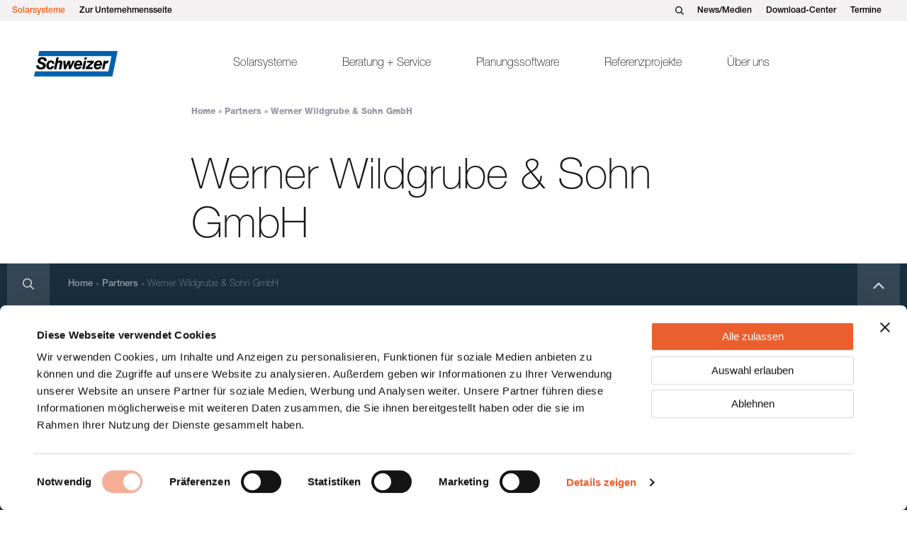

--- FILE ---
content_type: text/html; charset=UTF-8
request_url: https://ernstschweizer.com/de/partners/werner-wildgrube-sohn-gmbh/
body_size: 10651
content:
<!DOCTYPE html>
<html class="html partners-template-default single single-partners postid-5417" lang="de">
  <head>
    <meta charset="utf-8">
    <meta http-equiv="X-UA-Compatible" content="IE=edge">
    <meta name="viewport" content="width=device-width, initial-scale=1">
    <link rel="alternate" type="application/rss+xml" title="Solarsysteme von Ernst Schweizer Feed" href="https://ernstschweizer.com/de/feed/">
    <meta name="google-site-verification" content="0JVj401szeOrTbPVX4xIkuauAHhndqF3fnWA9nqEWII" />
    <script type="text/javascript" data-cookieconsent="ignore">
	window.dataLayer = window.dataLayer || [];

	function gtag() {
		dataLayer.push(arguments);
	}

	gtag("consent", "default", {
		ad_personalization: "denied",
		ad_storage: "denied",
		ad_user_data: "denied",
		analytics_storage: "denied",
		functionality_storage: "denied",
		personalization_storage: "denied",
		security_storage: "granted",
		wait_for_update: 500,
	});
	gtag("set", "ads_data_redaction", true);
	</script>
<script type="text/javascript"
		id="Cookiebot"
		src="https://consent.cookiebot.com/uc.js"
		data-implementation="wp"
		data-cbid="576f9d75-3245-4a53-897c-80a4ad60a54f"
						data-culture="DE"
				data-blockingmode="auto"
	></script>
<meta name='robots' content='index, follow, max-image-preview:large, max-snippet:-1, max-video-preview:-1' />
	<style>img:is([sizes="auto" i], [sizes^="auto," i]) { contain-intrinsic-size: 3000px 1500px }</style>
	
	<!-- This site is optimized with the Yoast SEO plugin v24.8 - https://yoast.com/wordpress/plugins/seo/ -->
	<title>Werner Wildgrube &amp; Sohn GmbH - Solarsysteme von Ernst Schweizer</title>
	<link rel="canonical" href="https://ernstschweizer.com/de/partners/werner-wildgrube-sohn-gmbh/" />
	<meta property="og:locale" content="de_DE" />
	<meta property="og:type" content="article" />
	<meta property="og:title" content="Werner Wildgrube &amp; Sohn GmbH - Solarsysteme von Ernst Schweizer" />
	<meta property="og:url" content="https://ernstschweizer.com/de/partners/werner-wildgrube-sohn-gmbh/" />
	<meta property="og:site_name" content="Solarsysteme von Ernst Schweizer" />
	<meta name="twitter:card" content="summary_large_image" />
	<script type="application/ld+json" class="yoast-schema-graph">{"@context":"https://schema.org","@graph":[{"@type":"WebPage","@id":"https://ernstschweizer.com/de/partners/werner-wildgrube-sohn-gmbh/","url":"https://ernstschweizer.com/de/partners/werner-wildgrube-sohn-gmbh/","name":"Werner Wildgrube & Sohn GmbH - Solarsysteme von Ernst Schweizer","isPartOf":{"@id":"https://ernstschweizer.com/de/#website"},"datePublished":"2023-09-25T16:26:58+00:00","breadcrumb":{"@id":"https://ernstschweizer.com/de/partners/werner-wildgrube-sohn-gmbh/#breadcrumb"},"inLanguage":"de","potentialAction":[{"@type":"ReadAction","target":["https://ernstschweizer.com/de/partners/werner-wildgrube-sohn-gmbh/"]}]},{"@type":"BreadcrumbList","@id":"https://ernstschweizer.com/de/partners/werner-wildgrube-sohn-gmbh/#breadcrumb","itemListElement":[{"@type":"ListItem","position":1,"name":"Home","item":"https://ernstschweizer.com/de/"},{"@type":"ListItem","position":2,"name":"Partners","item":"https://ernstschweizer.com/de/partners/"},{"@type":"ListItem","position":3,"name":"Werner Wildgrube &#038; Sohn GmbH"}]},{"@type":"WebSite","@id":"https://ernstschweizer.com/de/#website","url":"https://ernstschweizer.com/de/","name":"Solarsysteme von Ernst Schweizer","description":"Wir sind Pionier bei Solar-Lösungen.","publisher":{"@id":"https://ernstschweizer.com/de/#organization"},"potentialAction":[{"@type":"SearchAction","target":{"@type":"EntryPoint","urlTemplate":"https://ernstschweizer.com/de/?s={search_term_string}"},"query-input":{"@type":"PropertyValueSpecification","valueRequired":true,"valueName":"search_term_string"}}],"inLanguage":"de"},{"@type":"Organization","@id":"https://ernstschweizer.com/de/#organization","name":"Ernst Schweizer GmbH","url":"https://ernstschweizer.com/de/","logo":{"@type":"ImageObject","inLanguage":"de","@id":"https://ernstschweizer.com/de/#/schema/logo/image/","url":"https://ernstschweizer.com/wp-content/uploads/sites/2/2023/03/cropped-Favicon-3.jpg","contentUrl":"https://ernstschweizer.com/wp-content/uploads/sites/2/2023/03/cropped-Favicon-3.jpg","width":512,"height":512,"caption":"Ernst Schweizer GmbH"},"image":{"@id":"https://ernstschweizer.com/de/#/schema/logo/image/"},"sameAs":["https://www.linkedin.com/company/77043760"]}]}</script>
	<!-- / Yoast SEO plugin. -->


<link rel='dns-prefetch' href='//ernstschweizer.com' />
<link rel='dns-prefetch' href='//maps.googleapis.com' />
<style id='filebird-block-filebird-gallery-style-inline-css'>
ul.filebird-block-filebird-gallery{margin:auto!important;padding:0!important;width:100%}ul.filebird-block-filebird-gallery.layout-grid{display:grid;grid-gap:20px;align-items:stretch;grid-template-columns:repeat(var(--columns),1fr);justify-items:stretch}ul.filebird-block-filebird-gallery.layout-grid li img{border:1px solid #ccc;box-shadow:2px 2px 6px 0 rgba(0,0,0,.3);height:100%;max-width:100%;-o-object-fit:cover;object-fit:cover;width:100%}ul.filebird-block-filebird-gallery.layout-masonry{-moz-column-count:var(--columns);-moz-column-gap:var(--space);column-gap:var(--space);-moz-column-width:var(--min-width);columns:var(--min-width) var(--columns);display:block;overflow:auto}ul.filebird-block-filebird-gallery.layout-masonry li{margin-bottom:var(--space)}ul.filebird-block-filebird-gallery li{list-style:none}ul.filebird-block-filebird-gallery li figure{height:100%;margin:0;padding:0;position:relative;width:100%}ul.filebird-block-filebird-gallery li figure figcaption{background:linear-gradient(0deg,rgba(0,0,0,.7),rgba(0,0,0,.3) 70%,transparent);bottom:0;box-sizing:border-box;color:#fff;font-size:.8em;margin:0;max-height:100%;overflow:auto;padding:3em .77em .7em;position:absolute;text-align:center;width:100%;z-index:2}ul.filebird-block-filebird-gallery li figure figcaption a{color:inherit}

</style>
<style id='classic-theme-styles-inline-css'>
/*! This file is auto-generated */
.wp-block-button__link{color:#fff;background-color:#32373c;border-radius:9999px;box-shadow:none;text-decoration:none;padding:calc(.667em + 2px) calc(1.333em + 2px);font-size:1.125em}.wp-block-file__button{background:#32373c;color:#fff;text-decoration:none}
</style>
<style id='global-styles-inline-css'>
:root{--wp--preset--aspect-ratio--square: 1;--wp--preset--aspect-ratio--4-3: 4/3;--wp--preset--aspect-ratio--3-4: 3/4;--wp--preset--aspect-ratio--3-2: 3/2;--wp--preset--aspect-ratio--2-3: 2/3;--wp--preset--aspect-ratio--16-9: 16/9;--wp--preset--aspect-ratio--9-16: 9/16;--wp--preset--color--black: #000000;--wp--preset--color--cyan-bluish-gray: #abb8c3;--wp--preset--color--white: #ffffff;--wp--preset--color--pale-pink: #f78da7;--wp--preset--color--vivid-red: #cf2e2e;--wp--preset--color--luminous-vivid-orange: #ff6900;--wp--preset--color--luminous-vivid-amber: #fcb900;--wp--preset--color--light-green-cyan: #7bdcb5;--wp--preset--color--vivid-green-cyan: #00d084;--wp--preset--color--pale-cyan-blue: #8ed1fc;--wp--preset--color--vivid-cyan-blue: #0693e3;--wp--preset--color--vivid-purple: #9b51e0;--wp--preset--gradient--vivid-cyan-blue-to-vivid-purple: linear-gradient(135deg,rgba(6,147,227,1) 0%,rgb(155,81,224) 100%);--wp--preset--gradient--light-green-cyan-to-vivid-green-cyan: linear-gradient(135deg,rgb(122,220,180) 0%,rgb(0,208,130) 100%);--wp--preset--gradient--luminous-vivid-amber-to-luminous-vivid-orange: linear-gradient(135deg,rgba(252,185,0,1) 0%,rgba(255,105,0,1) 100%);--wp--preset--gradient--luminous-vivid-orange-to-vivid-red: linear-gradient(135deg,rgba(255,105,0,1) 0%,rgb(207,46,46) 100%);--wp--preset--gradient--very-light-gray-to-cyan-bluish-gray: linear-gradient(135deg,rgb(238,238,238) 0%,rgb(169,184,195) 100%);--wp--preset--gradient--cool-to-warm-spectrum: linear-gradient(135deg,rgb(74,234,220) 0%,rgb(151,120,209) 20%,rgb(207,42,186) 40%,rgb(238,44,130) 60%,rgb(251,105,98) 80%,rgb(254,248,76) 100%);--wp--preset--gradient--blush-light-purple: linear-gradient(135deg,rgb(255,206,236) 0%,rgb(152,150,240) 100%);--wp--preset--gradient--blush-bordeaux: linear-gradient(135deg,rgb(254,205,165) 0%,rgb(254,45,45) 50%,rgb(107,0,62) 100%);--wp--preset--gradient--luminous-dusk: linear-gradient(135deg,rgb(255,203,112) 0%,rgb(199,81,192) 50%,rgb(65,88,208) 100%);--wp--preset--gradient--pale-ocean: linear-gradient(135deg,rgb(255,245,203) 0%,rgb(182,227,212) 50%,rgb(51,167,181) 100%);--wp--preset--gradient--electric-grass: linear-gradient(135deg,rgb(202,248,128) 0%,rgb(113,206,126) 100%);--wp--preset--gradient--midnight: linear-gradient(135deg,rgb(2,3,129) 0%,rgb(40,116,252) 100%);--wp--preset--font-size--small: 13px;--wp--preset--font-size--medium: 20px;--wp--preset--font-size--large: 36px;--wp--preset--font-size--x-large: 42px;--wp--preset--spacing--20: 0.44rem;--wp--preset--spacing--30: 0.67rem;--wp--preset--spacing--40: 1rem;--wp--preset--spacing--50: 1.5rem;--wp--preset--spacing--60: 2.25rem;--wp--preset--spacing--70: 3.38rem;--wp--preset--spacing--80: 5.06rem;--wp--preset--shadow--natural: 6px 6px 9px rgba(0, 0, 0, 0.2);--wp--preset--shadow--deep: 12px 12px 50px rgba(0, 0, 0, 0.4);--wp--preset--shadow--sharp: 6px 6px 0px rgba(0, 0, 0, 0.2);--wp--preset--shadow--outlined: 6px 6px 0px -3px rgba(255, 255, 255, 1), 6px 6px rgba(0, 0, 0, 1);--wp--preset--shadow--crisp: 6px 6px 0px rgba(0, 0, 0, 1);}:where(.is-layout-flex){gap: 0.5em;}:where(.is-layout-grid){gap: 0.5em;}body .is-layout-flex{display: flex;}.is-layout-flex{flex-wrap: wrap;align-items: center;}.is-layout-flex > :is(*, div){margin: 0;}body .is-layout-grid{display: grid;}.is-layout-grid > :is(*, div){margin: 0;}:where(.wp-block-columns.is-layout-flex){gap: 2em;}:where(.wp-block-columns.is-layout-grid){gap: 2em;}:where(.wp-block-post-template.is-layout-flex){gap: 1.25em;}:where(.wp-block-post-template.is-layout-grid){gap: 1.25em;}.has-black-color{color: var(--wp--preset--color--black) !important;}.has-cyan-bluish-gray-color{color: var(--wp--preset--color--cyan-bluish-gray) !important;}.has-white-color{color: var(--wp--preset--color--white) !important;}.has-pale-pink-color{color: var(--wp--preset--color--pale-pink) !important;}.has-vivid-red-color{color: var(--wp--preset--color--vivid-red) !important;}.has-luminous-vivid-orange-color{color: var(--wp--preset--color--luminous-vivid-orange) !important;}.has-luminous-vivid-amber-color{color: var(--wp--preset--color--luminous-vivid-amber) !important;}.has-light-green-cyan-color{color: var(--wp--preset--color--light-green-cyan) !important;}.has-vivid-green-cyan-color{color: var(--wp--preset--color--vivid-green-cyan) !important;}.has-pale-cyan-blue-color{color: var(--wp--preset--color--pale-cyan-blue) !important;}.has-vivid-cyan-blue-color{color: var(--wp--preset--color--vivid-cyan-blue) !important;}.has-vivid-purple-color{color: var(--wp--preset--color--vivid-purple) !important;}.has-black-background-color{background-color: var(--wp--preset--color--black) !important;}.has-cyan-bluish-gray-background-color{background-color: var(--wp--preset--color--cyan-bluish-gray) !important;}.has-white-background-color{background-color: var(--wp--preset--color--white) !important;}.has-pale-pink-background-color{background-color: var(--wp--preset--color--pale-pink) !important;}.has-vivid-red-background-color{background-color: var(--wp--preset--color--vivid-red) !important;}.has-luminous-vivid-orange-background-color{background-color: var(--wp--preset--color--luminous-vivid-orange) !important;}.has-luminous-vivid-amber-background-color{background-color: var(--wp--preset--color--luminous-vivid-amber) !important;}.has-light-green-cyan-background-color{background-color: var(--wp--preset--color--light-green-cyan) !important;}.has-vivid-green-cyan-background-color{background-color: var(--wp--preset--color--vivid-green-cyan) !important;}.has-pale-cyan-blue-background-color{background-color: var(--wp--preset--color--pale-cyan-blue) !important;}.has-vivid-cyan-blue-background-color{background-color: var(--wp--preset--color--vivid-cyan-blue) !important;}.has-vivid-purple-background-color{background-color: var(--wp--preset--color--vivid-purple) !important;}.has-black-border-color{border-color: var(--wp--preset--color--black) !important;}.has-cyan-bluish-gray-border-color{border-color: var(--wp--preset--color--cyan-bluish-gray) !important;}.has-white-border-color{border-color: var(--wp--preset--color--white) !important;}.has-pale-pink-border-color{border-color: var(--wp--preset--color--pale-pink) !important;}.has-vivid-red-border-color{border-color: var(--wp--preset--color--vivid-red) !important;}.has-luminous-vivid-orange-border-color{border-color: var(--wp--preset--color--luminous-vivid-orange) !important;}.has-luminous-vivid-amber-border-color{border-color: var(--wp--preset--color--luminous-vivid-amber) !important;}.has-light-green-cyan-border-color{border-color: var(--wp--preset--color--light-green-cyan) !important;}.has-vivid-green-cyan-border-color{border-color: var(--wp--preset--color--vivid-green-cyan) !important;}.has-pale-cyan-blue-border-color{border-color: var(--wp--preset--color--pale-cyan-blue) !important;}.has-vivid-cyan-blue-border-color{border-color: var(--wp--preset--color--vivid-cyan-blue) !important;}.has-vivid-purple-border-color{border-color: var(--wp--preset--color--vivid-purple) !important;}.has-vivid-cyan-blue-to-vivid-purple-gradient-background{background: var(--wp--preset--gradient--vivid-cyan-blue-to-vivid-purple) !important;}.has-light-green-cyan-to-vivid-green-cyan-gradient-background{background: var(--wp--preset--gradient--light-green-cyan-to-vivid-green-cyan) !important;}.has-luminous-vivid-amber-to-luminous-vivid-orange-gradient-background{background: var(--wp--preset--gradient--luminous-vivid-amber-to-luminous-vivid-orange) !important;}.has-luminous-vivid-orange-to-vivid-red-gradient-background{background: var(--wp--preset--gradient--luminous-vivid-orange-to-vivid-red) !important;}.has-very-light-gray-to-cyan-bluish-gray-gradient-background{background: var(--wp--preset--gradient--very-light-gray-to-cyan-bluish-gray) !important;}.has-cool-to-warm-spectrum-gradient-background{background: var(--wp--preset--gradient--cool-to-warm-spectrum) !important;}.has-blush-light-purple-gradient-background{background: var(--wp--preset--gradient--blush-light-purple) !important;}.has-blush-bordeaux-gradient-background{background: var(--wp--preset--gradient--blush-bordeaux) !important;}.has-luminous-dusk-gradient-background{background: var(--wp--preset--gradient--luminous-dusk) !important;}.has-pale-ocean-gradient-background{background: var(--wp--preset--gradient--pale-ocean) !important;}.has-electric-grass-gradient-background{background: var(--wp--preset--gradient--electric-grass) !important;}.has-midnight-gradient-background{background: var(--wp--preset--gradient--midnight) !important;}.has-small-font-size{font-size: var(--wp--preset--font-size--small) !important;}.has-medium-font-size{font-size: var(--wp--preset--font-size--medium) !important;}.has-large-font-size{font-size: var(--wp--preset--font-size--large) !important;}.has-x-large-font-size{font-size: var(--wp--preset--font-size--x-large) !important;}
:where(.wp-block-post-template.is-layout-flex){gap: 1.25em;}:where(.wp-block-post-template.is-layout-grid){gap: 1.25em;}
:where(.wp-block-columns.is-layout-flex){gap: 2em;}:where(.wp-block-columns.is-layout-grid){gap: 2em;}
:root :where(.wp-block-pullquote){font-size: 1.5em;line-height: 1.6;}
</style>
<link rel='stylesheet' id='contact-form-7-css' href='https://ernstschweizer.com/wp-content/plugins/contact-form-7/includes/css/styles.css?ver=6.0.5' media='all' />
<link rel='stylesheet' id='Flynt/assets-css' href='https://ernstschweizer.com/wp-content/themes/station-modular/dist/assets/main-3a92a9d6bd.css' media='all' />
<link rel='stylesheet' id='cf7cf-style-css' href='https://ernstschweizer.com/wp-content/plugins/cf7-conditional-fields/style.css?ver=2.5.10' media='all' />
<script id="wpml-cookie-js-extra">
var wpml_cookies = {"wp-wpml_current_language":{"value":"de","expires":1,"path":"\/"}};
var wpml_cookies = {"wp-wpml_current_language":{"value":"de","expires":1,"path":"\/"}};
</script>
<script src="https://ernstschweizer.com/wp-content/plugins/sitepress-multilingual-cms/res/js/cookies/language-cookie.js?ver=472900" id="wpml-cookie-js" defer data-wp-strategy="defer"></script>
<script src="https://maps.googleapis.com/maps/api/js?language=de&amp;loading=async&amp;key=AIzaSyArKJNHUw01L580iiA3GGi094OBlCkPuLM&amp;callback=initStoreFinder" id="googlemaps-js"></script>
<script id="wpml-browser-redirect-js-extra">
var wpml_browser_redirect_params = {"pageLanguage":"de","languageUrls":[],"cookie":{"name":"_icl_visitor_lang_js","domain":"ernstschweizer.com","path":"\/","expiration":24}};
</script>
<script src="https://ernstschweizer.com/wp-content/plugins/sitepress-multilingual-cms/dist/js/browser-redirect/app.js?ver=472900" id="wpml-browser-redirect-js"></script>
<meta name="generator" content="WPML ver:4.7.2 stt:1,4,3,40,2;" />
		<script type="text/javascript">
				(function(c,l,a,r,i,t,y){
					c[a]=c[a]||function(){(c[a].q=c[a].q||[]).push(arguments)};t=l.createElement(r);t.async=1;
					t.src="https://www.clarity.ms/tag/"+i+"?ref=wordpress";y=l.getElementsByTagName(r)[0];y.parentNode.insertBefore(t,y);
				})(window, document, "clarity", "script", "nr429aydpe");
		</script>
		<meta name="google-site-verification" content="hzD-q3dG98fk1CVc_phSjBOj1j4INGVkbrBvlePMQFU" />
<!-- Google Tag Manager -->
<script>(function(w,d,s,l,i){w[l]=w[l]||[];w[l].push({'gtm.start':
  new Date().getTime(),event:'gtm.js'});var f=d.getElementsByTagName(s)[0],
  j=d.createElement(s),dl=l!='dataLayer'?'&l='+l:'';j.async=true;j.src=
  'https://www.googletagmanager.com/gtm.js?id='+i+dl;f.parentNode.insertBefore(j,f);
  })(window,document,'script','dataLayer','GTM-K56L9T8');</script>
<!-- End Google Tag Manager -->
<link rel="icon" href="https://ernstschweizer.com/wp-content/uploads/sites/2/2023/03/cropped-Favicon-3-32x32.jpg" sizes="32x32" />
<link rel="icon" href="https://ernstschweizer.com/wp-content/uploads/sites/2/2023/03/cropped-Favicon-3-192x192.jpg" sizes="192x192" />
<link rel="apple-touch-icon" href="https://ernstschweizer.com/wp-content/uploads/sites/2/2023/03/cropped-Favicon-3-180x180.jpg" />
<meta name="msapplication-TileImage" content="https://ernstschweizer.com/wp-content/uploads/sites/2/2023/03/cropped-Favicon-3-270x270.jpg" />

  </head>
  <body>
    <!-- Google Tag Manager (noscript) -->
<noscript><iframe src="https://www.googletagmanager.com/ns.html?id=GTM-K56L9T8";
height="0" width="0" style="display:none;visibility:hidden"></iframe></noscript>
<!-- End Google Tag Manager (noscript) -->


    <a href="#main-content" class="skip-link">
      Jump to main content
    </a>
          <div class="page-wrapper">
        <header class="main-header">
                      <nav class="site-header" aria-label="Main" is="flynt-site-header">
    <div class="top-bar">
  <div class="top-bar__container">
    <div class="top-bar__column-left">
      <ul class="top-bar__menu-items">
                        <li class="top-bar__menu-item">
                    <a class="top-bar__link" href="https://ernstschweizer.com/de/" >
              Solarsysteme
            </a>
                  </li>
                  <li class="top-bar__menu-item">
                    <a class="top-bar__link" href="https://www.ernstschweizer.ch/" >
              Zur Unternehmensseite
            </a>
                  </li>
                      </ul>
    </div>
    <div class="top-bar__column-right">
      <button class="top-bar-search__search-button" type="button"
        aria-expanded="false"
        data-toggle-search>
        <svg viewBox="0 0 15 15" fill="#ffffff" xmlns="http://www.w3.org/2000/svg"><path d="m6.12612987 12.2472627c1.36978431.0009567 2.70024162-.4592713 3.77646924-1.3079556l4.05954529 4.0606929 1.0378556-1.038149-4.0595453-4.06069298c1.1468987-1.46489167 1.5668111-3.37190848 1.1392341-5.18302946-.426622-1.81124345-1.6538643-3.329778-3.33446903-4.12780778-1.6806537-.7970255-3.63297223-.78649287-5.30498182.02870507-1.67200959.81519795-2.88291871 2.34610466-3.29137096 4.16210003-.40749724 1.81508908.03156689 3.71728049 1.19472284 5.16955751 1.16220339 1.45244851 2.92234366 2.29731171 4.78266248 2.29635641zm0-10.77756601c1.2339519 0 2.41719008.48988936 3.28965684 1.36346007.87332379.87261543 1.36307469 2.05618813 1.36307469 3.29058686 0 1.23439872-.4897509 2.41787344-1.36307469 3.29058685-.87236881.87357073-2.05560699 1.36346003-3.28965684 1.36346003s-2.41719008-.4898893-3.28965684-1.36346003c-.87332381-.87261543-1.36307472-2.05618813-1.36307472-3.29058685 0-1.23439873.48975091-2.41787345 1.36307472-3.29058686.8723688-.87357071 2.05560699-1.36346007 3.28965684-1.36346007z"/></svg>

      </button>

      <ul class="top-bar__menu-items">
                    <li class="top-bar__menu-item">
                <a class="top-bar__link" href="https://ernstschweizer.com/de/news-medien/" >
            News/Medien
          </a>
              </li>
              <li class="top-bar__menu-item">
                <a class="top-bar__link" href="https://ernstschweizer.com/de/download-center/" >
            Download-Center
          </a>
              </li>
              <li class="top-bar__menu-item">
                <a class="top-bar__link" href="https://ernstschweizer.com/de/termine/" >
            Termine
          </a>
              </li>
                  </ul>
      <div class="top-bar__language-switcher-container">
                    <span>
                      </span>
          <ul class="top-bar__language-switcher">
                      </ul>
      </div>
    </div>
  </div>
</div>
  <div class="site-header__inner">
    <div class="site-header__container container-fluid">
      <a class="logo" href="https://ernstschweizer.com/de/">
        <img class="logo__image" src="https://ernstschweizer.com/wp-content/uploads/sites/2/2023/07/logo.svg" alt="Solarsysteme von Ernst Schweizer">
      </a>

              <ul class="menu">
                      <li data-menu-type="default"
              
              class="menu-item nav-first-level nav-first-level--default ">
              <a class="menu-link" href="https://ernstschweizer.com/de/solarsysteme/" >
                Solarsysteme
              </a>
                              <div class="nav-second-level__items">
                  <div class="nav-second-level__items-wrapper">

                    <div class="nav-second-level__columns">

                      <div class="nav-primary__column">
                        <ul class="nav-second-level__items-list">
                                                      
                            <li class="menu-item nav-second-level has-children group-title">
                              <div class="menu-link__wrapper">
                                <a class="menu-link" href="https://ernstschweizer.com/de/solarsysteme/pv-montagesystem-msp/" >
                                  PV-Montagesystem MSP
                                </a>
                                <span class="menu-link__icon">
                                  <i data-feather="chevron-right"></i>
                                </span>
                              </div>
                                                          <ul class="nav-third-level">
                                                              <li class="menu-item nav-third-level__item">
                                  <div class="menu-link__wrapper">
                                    <a class="menu-link"
                                      href="https://ernstschweizer.com/de/solarsysteme/pv-montagesystem-msp/flachdach-ost-west/"
                                      
                                      
                                    >
                                      MSP Flachdach Ost-West
                                    </a>

                                    <span class="menu-link__icon">
                                      <i data-feather="chevron-right"></i>
                                    </span>
                                  </div>
                                </li>
                                                              <li class="menu-item nav-third-level__item">
                                  <div class="menu-link__wrapper">
                                    <a class="menu-link"
                                      href="https://ernstschweizer.com/de/solarsysteme/pv-montagesystem-msp/gruendach/"
                                      
                                      
                                    >
                                      MSP Gründach
                                    </a>

                                    <span class="menu-link__icon">
                                      <i data-feather="chevron-right"></i>
                                    </span>
                                  </div>
                                </li>
                                                              <li class="menu-item nav-third-level__item">
                                  <div class="menu-link__wrapper">
                                    <a class="menu-link"
                                      href="https://ernstschweizer.com/de/solarsysteme/pv-montagesystem-msp/flachdach-sued/"
                                      
                                      
                                    >
                                      MSP Flachdach Süd
                                    </a>

                                    <span class="menu-link__icon">
                                      <i data-feather="chevron-right"></i>
                                    </span>
                                  </div>
                                </li>
                                                              <li class="menu-item nav-third-level__item">
                                  <div class="menu-link__wrapper">
                                    <a class="menu-link"
                                      href="https://ernstschweizer.com/de/solarsysteme/pv-montagesystem-msp/schraegdach/"
                                      
                                      
                                    >
                                      MSP Schrägdach
                                    </a>

                                    <span class="menu-link__icon">
                                      <i data-feather="chevron-right"></i>
                                    </span>
                                  </div>
                                </li>
                                                              <li class="menu-item nav-third-level__item">
                                  <div class="menu-link__wrapper">
                                    <a class="menu-link"
                                      href="https://ernstschweizer.com/de/solarsysteme/pv-montagesystem-msp/einlegesystem-schraegdach/"
                                      
                                      
                                    >
                                      MSP Schrägdach Einlegesystem
                                    </a>

                                    <span class="menu-link__icon">
                                      <i data-feather="chevron-right"></i>
                                    </span>
                                  </div>
                                </li>
                                                              <li class="menu-item nav-third-level__item">
                                  <div class="menu-link__wrapper">
                                    <a class="menu-link"
                                      href="https://ernstschweizer.com/de/solarsysteme/pv-montagesystem-msp/metalldach/"
                                      
                                      
                                    >
                                      MSP Metalldach
                                    </a>

                                    <span class="menu-link__icon">
                                      <i data-feather="chevron-right"></i>
                                    </span>
                                  </div>
                                </li>
                                                            </ul>
                                                      </li>
                                                                                                                  </ul>
                              </div>
                              <div class="nav-primary__column">
                                <ul class="nav-second-level__items-list">
                            
                            <li class="menu-item nav-second-level has-children group-title">
                              <div class="menu-link__wrapper">
                                <a class="menu-link" href="https://ernstschweizer.com/de/solarsysteme/gipv/pv-indachsystem-solrif/" >
                                  PV-Indachsystem Solrif
                                </a>
                                <span class="menu-link__icon">
                                  <i data-feather="chevron-right"></i>
                                </span>
                              </div>
                                                          <ul class="nav-third-level">
                                                              <li class="menu-item nav-third-level__item">
                                  <div class="menu-link__wrapper">
                                    <a class="menu-link"
                                      href="https://ernstschweizer.com/de/solarsysteme/gipv/pv-indachsystem-solrif/entscheider/"
                                      
                                      
                                    >
                                      Solrif für Entscheider
                                    </a>

                                    <span class="menu-link__icon">
                                      <i data-feather="chevron-right"></i>
                                    </span>
                                  </div>
                                </li>
                                                              <li class="menu-item nav-third-level__item">
                                  <div class="menu-link__wrapper">
                                    <a class="menu-link"
                                      href="https://ernstschweizer.com/de/solarsysteme/gipv/pv-indachsystem-solrif/planer/"
                                      
                                      
                                    >
                                      Solrif für Planer
                                    </a>

                                    <span class="menu-link__icon">
                                      <i data-feather="chevron-right"></i>
                                    </span>
                                  </div>
                                </li>
                                                              <li class="menu-item nav-third-level__item">
                                  <div class="menu-link__wrapper">
                                    <a class="menu-link"
                                      href="https://ernstschweizer.com/de/solarsysteme/gipv/pv-indachsystem-solrif/installateure/"
                                      
                                      
                                    >
                                      Solrif für Installateure
                                    </a>

                                    <span class="menu-link__icon">
                                      <i data-feather="chevron-right"></i>
                                    </span>
                                  </div>
                                </li>
                                                              <li class="menu-item nav-third-level__item">
                                  <div class="menu-link__wrapper">
                                    <a class="menu-link"
                                      href="https://ernstschweizer.com/de/solarsysteme/gipv/solardachziegel-soltile/"
                                      
                                      
                                    >
                                      Solardachziegel Soltile
                                    </a>

                                    <span class="menu-link__icon">
                                      <i data-feather="chevron-right"></i>
                                    </span>
                                  </div>
                                </li>
                                                            </ul>
                                                      </li>
                                                                                                                  </ul>
                              </div>
                              <div class="nav-primary__column">
                                <ul class="nav-second-level__items-list">
                            
                            <li class="menu-item nav-second-level has-children group-title">
                              <div class="menu-link__wrapper">
                                <a class="menu-link" href="https://ernstschweizer.com/de/solarsysteme/sonnenkollektoren/" >
                                  Solarthermie
                                </a>
                                <span class="menu-link__icon">
                                  <i data-feather="chevron-right"></i>
                                </span>
                              </div>
                                                          <ul class="nav-third-level">
                                                              <li class="menu-item nav-third-level__item">
                                  <div class="menu-link__wrapper">
                                    <a class="menu-link"
                                      href="https://ernstschweizer.com/de/solarsysteme/sonnenkollektoren/"
                                      
                                      
                                    >
                                      Sonnenkollektor FK2-XS
                                    </a>

                                    <span class="menu-link__icon">
                                      <i data-feather="chevron-right"></i>
                                    </span>
                                  </div>
                                </li>
                                                            </ul>
                                                      </li>
                                                                    </ul>
                      </div>

                                          </div>

                  </div>
                </div>
                          </li>
                      <li data-menu-type="default"
              
              class="menu-item nav-first-level nav-first-level--default ">
              <a class="menu-link" href="https://ernstschweizer.com/de/beratung-service/" >
                Beratung + Service
              </a>
                              <div class="nav-second-level__items">
                  <div class="nav-second-level__items-wrapper">

                    <div class="nav-second-level__columns">

                      <div class="nav-primary__column">
                        <ul class="nav-second-level__items-list">
                                                      
                            <li class="menu-item nav-second-level ">
                              <div class="menu-link__wrapper">
                                <a class="menu-link" href="https://ernstschweizer.com/de/beratung-service/verkaufsberatung/" >
                                  Verkaufsberatung
                                </a>
                                <span class="menu-link__icon">
                                  <i data-feather="chevron-right"></i>
                                </span>
                              </div>
                                                      </li>
                                                  
                            <li class="menu-item nav-second-level ">
                              <div class="menu-link__wrapper">
                                <a class="menu-link" href="https://ernstschweizer.com/de/beratung-service/partnersuche/" >
                                  Partner/Partnersuche
                                </a>
                                <span class="menu-link__icon">
                                  <i data-feather="chevron-right"></i>
                                </span>
                              </div>
                                                      </li>
                                                                    </ul>
                      </div>

                                          </div>

                  </div>
                </div>
                          </li>
                      <li data-menu-type="default"
              
              class="menu-item nav-first-level nav-first-level--default ">
              <a class="menu-link" href="https://ernstschweizer.com/de/planungssoftware/" >
                Planungssoftware
              </a>
                              <div class="nav-second-level__items">
                  <div class="nav-second-level__items-wrapper">

                    <div class="nav-second-level__columns">

                      <div class="nav-primary__column">
                        <ul class="nav-second-level__items-list">
                                                      
                            <li class="menu-item nav-second-level ">
                              <div class="menu-link__wrapper">
                                <a class="menu-link" href="https://ernstschweizer.com/de/planungssoftware/spt/" >
                                  Solar.Pro.Tool (SPT)
                                </a>
                                <span class="menu-link__icon">
                                  <i data-feather="chevron-right"></i>
                                </span>
                              </div>
                                                      </li>
                                                  
                            <li class="menu-item nav-second-level ">
                              <div class="menu-link__wrapper">
                                <a class="menu-link" href="https://ernstschweizer.com/de/planungssoftware/spt/online-schulung/" >
                                  SPT Online-Schulung
                                </a>
                                <span class="menu-link__icon">
                                  <i data-feather="chevron-right"></i>
                                </span>
                              </div>
                                                      </li>
                                                  
                            <li class="menu-item nav-second-level ">
                              <div class="menu-link__wrapper">
                                <a class="menu-link" href="https://ernstschweizer.com/de/planungssoftware/spt/release-notes/" >
                                  SPT Release Notes
                                </a>
                                <span class="menu-link__icon">
                                  <i data-feather="chevron-right"></i>
                                </span>
                              </div>
                                                      </li>
                                                                    </ul>
                      </div>

                                          </div>

                  </div>
                </div>
                          </li>
                      <li data-menu-type="default"
              
              class="menu-item nav-first-level nav-first-level--default ">
              <a class="menu-link" href="https://ernstschweizer.com/de/referenzprojekte/" >
                Referenzprojekte
              </a>
                          </li>
                      <li data-menu-type="default"
              
              class="menu-item nav-first-level nav-first-level--default ">
              <a class="menu-link" href="https://ernstschweizer.com/de/ueber-uns/" >
                Über uns
              </a>
                              <div class="nav-second-level__items">
                  <div class="nav-second-level__items-wrapper">

                    <div class="nav-second-level__columns">

                      <div class="nav-primary__column">
                        <ul class="nav-second-level__items-list">
                                                      
                            <li class="menu-item nav-second-level ">
                              <div class="menu-link__wrapper">
                                <a class="menu-link" href="https://ernstschweizer.com/de/ueber-uns/ag-hedingen/" >
                                  Ernst Schweizer AG, Hedingen
                                </a>
                                <span class="menu-link__icon">
                                  <i data-feather="chevron-right"></i>
                                </span>
                              </div>
                                                      </li>
                                                  
                            <li class="menu-item nav-second-level ">
                              <div class="menu-link__wrapper">
                                <a class="menu-link" href="https://ernstschweizer.com/de/ueber-uns/gmbh-satteins-solar/" >
                                  Ernst Schweizer GmbH, Satteins
                                </a>
                                <span class="menu-link__icon">
                                  <i data-feather="chevron-right"></i>
                                </span>
                              </div>
                                                      </li>
                                                  
                            <li class="menu-item nav-second-level ">
                              <div class="menu-link__wrapper">
                                <a class="menu-link" href="https://ernstschweizer.com/de/ueber-uns/kontakt-standorte/" >
                                  Kontakte
                                </a>
                                <span class="menu-link__icon">
                                  <i data-feather="chevron-right"></i>
                                </span>
                              </div>
                                                      </li>
                                                                    </ul>
                      </div>

                                          </div>

                  </div>
                </div>
                          </li>
                            </ul>
            <div class="site-header__search">
  <div class="site-header__search-container" data-element="search">
    <div class="site-header__search-content">
      <form class="site-header__search-form"
        role="search"
        action="https://ernstschweizer.com/de/">
        <div class="site-header__search-form-box">
          <input name="s"
            class="site-header__search-form-input-text"
            type="search"
            required
            placeholder="Search..."
            value="" />
            <button class="site-header__search-form-input-submit" type="submit">
                  <svg viewBox="0 0 15 15" xmlns="http://www.w3.org/2000/svg">
  <path d="m6.12612987 12.2472627c1.36978431.0009567 2.70024162-.4592713 3.77646924-1.3079556l4.05954529 4.0606929 1.0378556-1.038149-4.0595453-4.06069298c1.1468987-1.46489167 1.5668111-3.37190848 1.1392341-5.18302946-.426622-1.81124345-1.6538643-3.329778-3.33446903-4.12780778-1.6806537-.7970255-3.63297223-.78649287-5.30498182.02870507-1.67200959.81519795-2.88291871 2.34610466-3.29137096 4.16210003-.40749724 1.81508908.03156689 3.71728049 1.19472284 5.16955751 1.16220339 1.45244851 2.92234366 2.29731171 4.78266248 2.29635641zm0-10.77756601c1.2339519 0 2.41719008.48988936 3.28965684 1.36346007.87332379.87261543 1.36307469 2.05618813 1.36307469 3.29058686 0 1.23439872-.4897509 2.41787344-1.36307469 3.29058685-.87236881.87357073-2.05560699 1.36346003-3.28965684 1.36346003s-2.41719008-.4898893-3.28965684-1.36346003c-.87332381-.87261543-1.36307472-2.05618813-1.36307472-3.29058685 0-1.23439873.48975091-2.41787345 1.36307472-3.29058686.8723688-.87357071 2.05560699-1.36346007 3.28965684-1.36346007z" />
</svg>

            </button>
        </div>
      </form>
    </div>
  </div>
</div>
    </div>
  </div>
</nav>

            <nav class="navigation-burger" aria-label="Main" is="flynt-navigation-burger">
  <div class="navigation-burger__inner container-default">
    <a class="logo" href="https://ernstschweizer.com/de/">
  <img class="logo__image" src="https://ernstschweizer.com/wp-content/uploads/sites/2/2023/07/logo.svg" alt="Solarsysteme von Ernst Schweizer">
</a>
          <button class="hamburger" type="button" data-toggle-menu aria-expanded="false" aria-controls="navigationBurger-menu">
  <span class="sr-only">Toggle Menu</span>
  <span class="hamburger-barPrimary"></span>
  <span class="hamburger-barSecondary"></span>
</button>
      </div>
      <div class="menu" id="navigationBurger-menu">
  <div class="menu-inner">
    <ul class="menu__custom-items container-sm">
               <li class="menu__custom-item">
                      <a class="menu__custom-link menu-item menu-item-type-post_type menu-item-object-page menu-item-home menu-item-525" href="https://ernstschweizer.com/de/" >
              Solarsysteme
            </a>
                    </li>
               <li class="menu__custom-item">
                      <a class="menu__custom-link menu-item menu-item-type-custom menu-item-object-custom menu-item-524" href="https://www.ernstschweizer.ch/" >
              Zur Unternehmensseite
            </a>
                    </li>
          </ul>
    <ul>
              <li class="menu-item container-sm ">
          <div class="menu-first-level" type="button" data-toggle-sub aria-expanded="false">
            <a class="menu-link " href="https://ernstschweizer.com/de/solarsysteme/" >
              Solarsysteme
            </a>
            <span class="icon"><svg width="38" height="73" viewBox="0 0 38 73" xmlns="http://www.w3.org/2000/svg"><path opacity="1" stroke="#eb5e2d" stroke-linecap="round" stroke-linejoin="round" stroke-width="5" fill="none" d="m1.5 71.333 35-35-35-35"/></svg>
</span>
          </div>
                  <div class="nav-second-level__items">
            <div class="nav-second-level__items-wrapper">
              <ul class="nav-second-level__items-list">
                                  <li class="menu-item nav-second-level ">
                    <div class="menu-link__wrapper">
                      <a class="menu-link " href="https://ernstschweizer.com/de/solarsysteme/" >
                        Übersicht Solarsysteme
                      </a>
                      <span class="icon">
                        <svg width="38" height="73" viewBox="0 0 38 73" xmlns="http://www.w3.org/2000/svg"><path opacity="1" stroke="#eb5e2d" stroke-linecap="round" stroke-linejoin="round" stroke-width="5" fill="none" d="m1.5 71.333 35-35-35-35"/></svg>

                      </span>
                    </div>
                  </li>
                                                    <li class="menu-item nav-second-level group-title">
                    <div class="menu-link__wrapper">
                      <a class="menu-link " href="https://ernstschweizer.com/de/solarsysteme/pv-montagesystem-msp/" >
                        PV-Montagesystem MSP
                      </a>
                      <span class="icon">
                        <svg width="38" height="73" viewBox="0 0 38 73" xmlns="http://www.w3.org/2000/svg"><path opacity="1" stroke="#eb5e2d" stroke-linecap="round" stroke-linejoin="round" stroke-width="5" fill="none" d="m1.5 71.333 35-35-35-35"/></svg>

                      </span>
                    </div>
                  </li>
                                                            <li class="menu-item nav-second-level">
                        <div class="menu-link__wrapper">
                          <a class="menu-link " href="https://ernstschweizer.com/de/solarsysteme/pv-montagesystem-msp/flachdach-ost-west/" >
                            MSP Flachdach Ost-West
                          </a>
                          <span class="menu-link__icon">
                            <i data-feather="chevron-right"></i>
                          </span>
                        </div>
                      </li>
                                          <li class="menu-item nav-second-level">
                        <div class="menu-link__wrapper">
                          <a class="menu-link " href="https://ernstschweizer.com/de/solarsysteme/pv-montagesystem-msp/gruendach/" >
                            MSP Gründach
                          </a>
                          <span class="menu-link__icon">
                            <i data-feather="chevron-right"></i>
                          </span>
                        </div>
                      </li>
                                          <li class="menu-item nav-second-level">
                        <div class="menu-link__wrapper">
                          <a class="menu-link " href="https://ernstschweizer.com/de/solarsysteme/pv-montagesystem-msp/flachdach-sued/" >
                            MSP Flachdach Süd
                          </a>
                          <span class="menu-link__icon">
                            <i data-feather="chevron-right"></i>
                          </span>
                        </div>
                      </li>
                                          <li class="menu-item nav-second-level">
                        <div class="menu-link__wrapper">
                          <a class="menu-link " href="https://ernstschweizer.com/de/solarsysteme/pv-montagesystem-msp/schraegdach/" >
                            MSP Schrägdach
                          </a>
                          <span class="menu-link__icon">
                            <i data-feather="chevron-right"></i>
                          </span>
                        </div>
                      </li>
                                          <li class="menu-item nav-second-level">
                        <div class="menu-link__wrapper">
                          <a class="menu-link " href="https://ernstschweizer.com/de/solarsysteme/pv-montagesystem-msp/einlegesystem-schraegdach/" >
                            MSP Schrägdach Einlegesystem
                          </a>
                          <span class="menu-link__icon">
                            <i data-feather="chevron-right"></i>
                          </span>
                        </div>
                      </li>
                                          <li class="menu-item nav-second-level">
                        <div class="menu-link__wrapper">
                          <a class="menu-link " href="https://ernstschweizer.com/de/solarsysteme/pv-montagesystem-msp/metalldach/" >
                            MSP Metalldach
                          </a>
                          <span class="menu-link__icon">
                            <i data-feather="chevron-right"></i>
                          </span>
                        </div>
                      </li>
                                                                        <li class="menu-item nav-second-level group-title">
                    <div class="menu-link__wrapper">
                      <a class="menu-link " href="https://ernstschweizer.com/de/solarsysteme/gipv/pv-indachsystem-solrif/" >
                        PV-Indachsystem Solrif
                      </a>
                      <span class="icon">
                        <svg width="38" height="73" viewBox="0 0 38 73" xmlns="http://www.w3.org/2000/svg"><path opacity="1" stroke="#eb5e2d" stroke-linecap="round" stroke-linejoin="round" stroke-width="5" fill="none" d="m1.5 71.333 35-35-35-35"/></svg>

                      </span>
                    </div>
                  </li>
                                                            <li class="menu-item nav-second-level">
                        <div class="menu-link__wrapper">
                          <a class="menu-link " href="https://ernstschweizer.com/de/solarsysteme/gipv/pv-indachsystem-solrif/entscheider/" >
                            Solrif für Entscheider
                          </a>
                          <span class="menu-link__icon">
                            <i data-feather="chevron-right"></i>
                          </span>
                        </div>
                      </li>
                                          <li class="menu-item nav-second-level">
                        <div class="menu-link__wrapper">
                          <a class="menu-link " href="https://ernstschweizer.com/de/solarsysteme/gipv/pv-indachsystem-solrif/planer/" >
                            Solrif für Planer
                          </a>
                          <span class="menu-link__icon">
                            <i data-feather="chevron-right"></i>
                          </span>
                        </div>
                      </li>
                                          <li class="menu-item nav-second-level">
                        <div class="menu-link__wrapper">
                          <a class="menu-link " href="https://ernstschweizer.com/de/solarsysteme/gipv/pv-indachsystem-solrif/installateure/" >
                            Solrif für Installateure
                          </a>
                          <span class="menu-link__icon">
                            <i data-feather="chevron-right"></i>
                          </span>
                        </div>
                      </li>
                                                                        <li class="menu-item nav-second-level group-title">
                    <div class="menu-link__wrapper">
                      <a class="menu-link " href="https://ernstschweizer.com/de/solarsysteme/gipv/" >
                        Gebäudeintegrierte Photovoltaik (GiPV)
                      </a>
                      <span class="icon">
                        <svg width="38" height="73" viewBox="0 0 38 73" xmlns="http://www.w3.org/2000/svg"><path opacity="1" stroke="#eb5e2d" stroke-linecap="round" stroke-linejoin="round" stroke-width="5" fill="none" d="m1.5 71.333 35-35-35-35"/></svg>

                      </span>
                    </div>
                  </li>
                                                            <li class="menu-item nav-second-level">
                        <div class="menu-link__wrapper">
                          <a class="menu-link " href="https://ernstschweizer.com/de/solarsysteme/gipv/solarfassade-solface/" >
                            PV-Fassadensystem Solface
                          </a>
                          <span class="menu-link__icon">
                            <i data-feather="chevron-right"></i>
                          </span>
                        </div>
                      </li>
                                          <li class="menu-item nav-second-level">
                        <div class="menu-link__wrapper">
                          <a class="menu-link " href="https://ernstschweizer.com/de/solarsysteme/gipv/solardachziegel-soltile/" >
                            Solardachziegel Soltile
                          </a>
                          <span class="menu-link__icon">
                            <i data-feather="chevron-right"></i>
                          </span>
                        </div>
                      </li>
                                                                        <li class="menu-item nav-second-level group-title">
                    <div class="menu-link__wrapper">
                      <a class="menu-link " href="https://ernstschweizer.com/de/solarsysteme/sonnenkollektoren/" >
                        Solarthermie
                      </a>
                      <span class="icon">
                        <svg width="38" height="73" viewBox="0 0 38 73" xmlns="http://www.w3.org/2000/svg"><path opacity="1" stroke="#eb5e2d" stroke-linecap="round" stroke-linejoin="round" stroke-width="5" fill="none" d="m1.5 71.333 35-35-35-35"/></svg>

                      </span>
                    </div>
                  </li>
                                                            <li class="menu-item nav-second-level">
                        <div class="menu-link__wrapper">
                          <a class="menu-link " href="https://ernstschweizer.com/de/solarsysteme/sonnenkollektoren/" >
                            Sonnenkollektor FK2-XS
                          </a>
                          <span class="menu-link__icon">
                            <i data-feather="chevron-right"></i>
                          </span>
                        </div>
                      </li>
                                                                    </ul>
            </div>
          </div>
                </li>
              <li class="menu-item container-sm ">
          <div class="menu-first-level" type="button" data-toggle-sub aria-expanded="false">
            <a class="menu-link " href="https://ernstschweizer.com/de/beratung-service/" >
              Beratung und Service
            </a>
            <span class="icon"><svg width="38" height="73" viewBox="0 0 38 73" xmlns="http://www.w3.org/2000/svg"><path opacity="1" stroke="#eb5e2d" stroke-linecap="round" stroke-linejoin="round" stroke-width="5" fill="none" d="m1.5 71.333 35-35-35-35"/></svg>
</span>
          </div>
                  <div class="nav-second-level__items">
            <div class="nav-second-level__items-wrapper">
              <ul class="nav-second-level__items-list">
                                  <li class="menu-item nav-second-level ">
                    <div class="menu-link__wrapper">
                      <a class="menu-link " href="https://ernstschweizer.com/de/beratung-service/" >
                        Übersicht Beratung und Service
                      </a>
                      <span class="icon">
                        <svg width="38" height="73" viewBox="0 0 38 73" xmlns="http://www.w3.org/2000/svg"><path opacity="1" stroke="#eb5e2d" stroke-linecap="round" stroke-linejoin="round" stroke-width="5" fill="none" d="m1.5 71.333 35-35-35-35"/></svg>

                      </span>
                    </div>
                  </li>
                                                    <li class="menu-item nav-second-level ">
                    <div class="menu-link__wrapper">
                      <a class="menu-link " href="https://ernstschweizer.com/de/beratung-service/verkaufsberatung/" >
                        Verkaufsberatung
                      </a>
                      <span class="icon">
                        <svg width="38" height="73" viewBox="0 0 38 73" xmlns="http://www.w3.org/2000/svg"><path opacity="1" stroke="#eb5e2d" stroke-linecap="round" stroke-linejoin="round" stroke-width="5" fill="none" d="m1.5 71.333 35-35-35-35"/></svg>

                      </span>
                    </div>
                  </li>
                                                    <li class="menu-item nav-second-level ">
                    <div class="menu-link__wrapper">
                      <a class="menu-link " href="https://ernstschweizer.com/de/beratung-service/partnersuche/" >
                        Partner/Partnersuche
                      </a>
                      <span class="icon">
                        <svg width="38" height="73" viewBox="0 0 38 73" xmlns="http://www.w3.org/2000/svg"><path opacity="1" stroke="#eb5e2d" stroke-linecap="round" stroke-linejoin="round" stroke-width="5" fill="none" d="m1.5 71.333 35-35-35-35"/></svg>

                      </span>
                    </div>
                  </li>
                                                </ul>
            </div>
          </div>
                </li>
              <li class="menu-item container-sm ">
          <div class="menu-first-level" type="button" data-toggle-sub aria-expanded="false">
            <a class="menu-link " href="https://ernstschweizer.com/de/planungssoftware/spt/" >
              Planungssoftware
            </a>
            <span class="icon"><svg width="38" height="73" viewBox="0 0 38 73" xmlns="http://www.w3.org/2000/svg"><path opacity="1" stroke="#eb5e2d" stroke-linecap="round" stroke-linejoin="round" stroke-width="5" fill="none" d="m1.5 71.333 35-35-35-35"/></svg>
</span>
          </div>
                  <div class="nav-second-level__items">
            <div class="nav-second-level__items-wrapper">
              <ul class="nav-second-level__items-list">
                                  <li class="menu-item nav-second-level ">
                    <div class="menu-link__wrapper">
                      <a class="menu-link " href="https://ernstschweizer.com/de/planungssoftware/" >
                        Übersicht Planungssoftware
                      </a>
                      <span class="icon">
                        <svg width="38" height="73" viewBox="0 0 38 73" xmlns="http://www.w3.org/2000/svg"><path opacity="1" stroke="#eb5e2d" stroke-linecap="round" stroke-linejoin="round" stroke-width="5" fill="none" d="m1.5 71.333 35-35-35-35"/></svg>

                      </span>
                    </div>
                  </li>
                                                    <li class="menu-item nav-second-level ">
                    <div class="menu-link__wrapper">
                      <a class="menu-link " href="https://ernstschweizer.com/de/planungssoftware/spt/" >
                        Solar.Pro.Tool (SPT)
                      </a>
                      <span class="icon">
                        <svg width="38" height="73" viewBox="0 0 38 73" xmlns="http://www.w3.org/2000/svg"><path opacity="1" stroke="#eb5e2d" stroke-linecap="round" stroke-linejoin="round" stroke-width="5" fill="none" d="m1.5 71.333 35-35-35-35"/></svg>

                      </span>
                    </div>
                  </li>
                                                    <li class="menu-item nav-second-level ">
                    <div class="menu-link__wrapper">
                      <a class="menu-link " href="https://ernstschweizer.com/de/planungssoftware/spt/online-schulung/" >
                        SPT Online-Schulung
                      </a>
                      <span class="icon">
                        <svg width="38" height="73" viewBox="0 0 38 73" xmlns="http://www.w3.org/2000/svg"><path opacity="1" stroke="#eb5e2d" stroke-linecap="round" stroke-linejoin="round" stroke-width="5" fill="none" d="m1.5 71.333 35-35-35-35"/></svg>

                      </span>
                    </div>
                  </li>
                                                    <li class="menu-item nav-second-level ">
                    <div class="menu-link__wrapper">
                      <a class="menu-link " href="https://ernstschweizer.com/de/planungssoftware/spt/release-notes/" >
                        SPT Release Notes
                      </a>
                      <span class="icon">
                        <svg width="38" height="73" viewBox="0 0 38 73" xmlns="http://www.w3.org/2000/svg"><path opacity="1" stroke="#eb5e2d" stroke-linecap="round" stroke-linejoin="round" stroke-width="5" fill="none" d="m1.5 71.333 35-35-35-35"/></svg>

                      </span>
                    </div>
                  </li>
                                                </ul>
            </div>
          </div>
                </li>
              <li class="menu-item container-sm ">
          <div class="menu-first-level" type="button" data-toggle-sub aria-expanded="false">
            <a class="menu-link " href="https://ernstschweizer.com/de/referenzprojekte/" >
              Referenzen
            </a>
            <span class="icon"><svg width="38" height="73" viewBox="0 0 38 73" xmlns="http://www.w3.org/2000/svg"><path opacity="1" stroke="#eb5e2d" stroke-linecap="round" stroke-linejoin="round" stroke-width="5" fill="none" d="m1.5 71.333 35-35-35-35"/></svg>
</span>
          </div>
                  <div class="nav-second-level__items">
            <div class="nav-second-level__items-wrapper">
              <ul class="nav-second-level__items-list">
                                  <li class="menu-item nav-second-level ">
                    <div class="menu-link__wrapper">
                      <a class="menu-link " href="https://ernstschweizer.com/de/referenzprojekte/" >
                        Referenzprojekte
                      </a>
                      <span class="icon">
                        <svg width="38" height="73" viewBox="0 0 38 73" xmlns="http://www.w3.org/2000/svg"><path opacity="1" stroke="#eb5e2d" stroke-linecap="round" stroke-linejoin="round" stroke-width="5" fill="none" d="m1.5 71.333 35-35-35-35"/></svg>

                      </span>
                    </div>
                  </li>
                                                </ul>
            </div>
          </div>
                </li>
              <li class="menu-item container-sm ">
          <div class="menu-first-level" type="button" data-toggle-sub aria-expanded="false">
            <a class="menu-link " href="https://ernstschweizer.com/de/ueber-uns/" >
              Über uns
            </a>
            <span class="icon"><svg width="38" height="73" viewBox="0 0 38 73" xmlns="http://www.w3.org/2000/svg"><path opacity="1" stroke="#eb5e2d" stroke-linecap="round" stroke-linejoin="round" stroke-width="5" fill="none" d="m1.5 71.333 35-35-35-35"/></svg>
</span>
          </div>
                  <div class="nav-second-level__items">
            <div class="nav-second-level__items-wrapper">
              <ul class="nav-second-level__items-list">
                                  <li class="menu-item nav-second-level ">
                    <div class="menu-link__wrapper">
                      <a class="menu-link " href="https://ernstschweizer.com/de/ueber-uns/" >
                        Unternehmen
                      </a>
                      <span class="icon">
                        <svg width="38" height="73" viewBox="0 0 38 73" xmlns="http://www.w3.org/2000/svg"><path opacity="1" stroke="#eb5e2d" stroke-linecap="round" stroke-linejoin="round" stroke-width="5" fill="none" d="m1.5 71.333 35-35-35-35"/></svg>

                      </span>
                    </div>
                  </li>
                                                    <li class="menu-item nav-second-level ">
                    <div class="menu-link__wrapper">
                      <a class="menu-link " href="https://ernstschweizer.com/de/ueber-uns/gmbh-satteins-solar/" >
                        Ernst Schweizer GmbH, Satteins
                      </a>
                      <span class="icon">
                        <svg width="38" height="73" viewBox="0 0 38 73" xmlns="http://www.w3.org/2000/svg"><path opacity="1" stroke="#eb5e2d" stroke-linecap="round" stroke-linejoin="round" stroke-width="5" fill="none" d="m1.5 71.333 35-35-35-35"/></svg>

                      </span>
                    </div>
                  </li>
                                                    <li class="menu-item nav-second-level ">
                    <div class="menu-link__wrapper">
                      <a class="menu-link " href="https://ernstschweizer.com/de/ueber-uns/ag-hedingen/" >
                        Ernst Schweizer AG, Hedingen
                      </a>
                      <span class="icon">
                        <svg width="38" height="73" viewBox="0 0 38 73" xmlns="http://www.w3.org/2000/svg"><path opacity="1" stroke="#eb5e2d" stroke-linecap="round" stroke-linejoin="round" stroke-width="5" fill="none" d="m1.5 71.333 35-35-35-35"/></svg>

                      </span>
                    </div>
                  </li>
                                                </ul>
            </div>
          </div>
                </li>
          </ul>
    <ul class="menu__general-items container-sm">
             <li class="menu__general-item">
                      <a class="menu__custom-link " href="https://ernstschweizer.com/de/news-medien/" >
              News/Medien
            </a>
                    </li>
               <li class="menu__general-item">
                      <a class="menu__custom-link " href="https://ernstschweizer.com/de/download-center/" >
              Download-Center
            </a>
                    </li>
               <li class="menu__general-item">
                      <a class="menu__custom-link " href="https://ernstschweizer.com/de/termine/" >
              Termine
            </a>
                    </li>
          </ul>
  </div>
  
<div class="bottom-tab">
  <div class="bottom-tab-container-top">
    <button class="btn--close" type="button" data-toggle-menu aria-expanded="false" aria-controls="navigationBurger-menu">
      <span class="icon"><svg height="18" viewBox="0 0 18 18" width="18" xmlns="http://www.w3.org/2000/svg"><path d="m156.891338 1056.19057-6.89113 6.89142-6.890313-6.89142c-.25407-.25408-.664753-.25408-.918526 0-.25407.25408-.25407.66478 0 .91856l6.890314 6.89143-6.89113 6.89061c-.254071.25408-.254071.66478 0 .91856.126741.12675.292931.19027.459411.19027.16619 0 .332669-.06381.459411-.19027l6.890907-6.89061 6.890314 6.89061c.126742.12675.292932.19027.459411.19027.16619 0 .33267-.06381.459411-.19027.25407-.25408.25407-.66478 0-.91856l-6.89061-6.89061 6.890313-6.89061c.25436-.25408.25436-.66536.00087-.91945-.254197-.25401-.664879-.25401-.918653.00007z" fill="#fff" stroke="#fff" stroke-width=".615385" transform="translate(-141 -1055)"/></svg></span>
    </button>
    <button class="btn--search" type="button" data-toggle-search aria-expanded="false">
      <span class="icon"><svg viewBox="0 0 15 15" xmlns="http://www.w3.org/2000/svg">
  <path d="m6.12612987 12.2472627c1.36978431.0009567 2.70024162-.4592713 3.77646924-1.3079556l4.05954529 4.0606929 1.0378556-1.038149-4.0595453-4.06069298c1.1468987-1.46489167 1.5668111-3.37190848 1.1392341-5.18302946-.426622-1.81124345-1.6538643-3.329778-3.33446903-4.12780778-1.6806537-.7970255-3.63297223-.78649287-5.30498182.02870507-1.67200959.81519795-2.88291871 2.34610466-3.29137096 4.16210003-.40749724 1.81508908.03156689 3.71728049 1.19472284 5.16955751 1.16220339 1.45244851 2.92234366 2.29731171 4.78266248 2.29635641zm0-10.77756601c1.2339519 0 2.41719008.48988936 3.28965684 1.36346007.87332379.87261543 1.36307469 2.05618813 1.36307469 3.29058686 0 1.23439872-.4897509 2.41787344-1.36307469 3.29058685-.87236881.87357073-2.05560699 1.36346003-3.28965684 1.36346003s-2.41719008-.4898893-3.28965684-1.36346003c-.87332381-.87261543-1.36307472-2.05618813-1.36307472-3.29058685 0-1.23439873.48975091-2.41787345 1.36307472-3.29058686.8723688-.87357071 2.05560699-1.36346007 3.28965684-1.36346007z" />
</svg>
</span>
    </button>
      <div class="navigation-burger__search">
  <div class="navigation-burger__search-container" data-element="search">
    <div class="navigation-burger__search-content">
      <form class="navigation-burger__search-form"
        role="search"
        action="https://ernstschweizer.com/de/">
        <div class="navigation-burger__search-form-box">
          <input name="s"
            class="navigation-burger__search-form-input-text"
            type="search"
            required
            placeholder=""
            value="" />
            <button class="navigation-burger__search-form-input-submit" type="submit">
                  <svg viewBox="0 0 15 15" xmlns="http://www.w3.org/2000/svg">
  <path d="m6.12612987 12.2472627c1.36978431.0009567 2.70024162-.4592713 3.77646924-1.3079556l4.05954529 4.0606929 1.0378556-1.038149-4.0595453-4.06069298c1.1468987-1.46489167 1.5668111-3.37190848 1.1392341-5.18302946-.426622-1.81124345-1.6538643-3.329778-3.33446903-4.12780778-1.6806537-.7970255-3.63297223-.78649287-5.30498182.02870507-1.67200959.81519795-2.88291871 2.34610466-3.29137096 4.16210003-.40749724 1.81508908.03156689 3.71728049 1.19472284 5.16955751 1.16220339 1.45244851 2.92234366 2.29731171 4.78266248 2.29635641zm0-10.77756601c1.2339519 0 2.41719008.48988936 3.28965684 1.36346007.87332379.87261543 1.36307469 2.05618813 1.36307469 3.29058686 0 1.23439872-.4897509 2.41787344-1.36307469 3.29058685-.87236881.87357073-2.05560699 1.36346003-3.28965684 1.36346003s-2.41719008-.4898893-3.28965684-1.36346003c-.87332381-.87261543-1.36307472-2.05618813-1.36307472-3.29058685 0-1.23439873.48975091-2.41787345 1.36307472-3.29058686.8723688-.87357071 2.05560699-1.36346007 3.28965684-1.36346007z" />
</svg>

            </button>
        </div>
        <button class="navigation-burger__search-close-btn" type="button" data-toggle-search aria-expanded="false">
          <span class="icon">
            <svg width="27" height="27" viewBox="0 0 27 27" fill="none" xmlns="http://www.w3.org/2000/svg">
<path fill-rule="evenodd" clip-rule="evenodd" d="M4.26985 21.147C3.87933 21.5375 3.87933 22.1706 4.26985 22.5612L4.34882 22.6401C4.73934 23.0307 5.3725 23.0307 5.76303 22.6401L13.455 14.9481L21.147 22.6402C21.5375 23.0307 22.1707 23.0307 22.5612 22.6402L22.6402 22.5612C23.0307 22.1707 23.0307 21.5375 22.6402 21.147L14.9482 13.455L22.6402 5.76294C23.0307 5.37241 23.0307 4.73925 22.6402 4.34872L22.5613 4.26976C22.1707 3.87924 21.5376 3.87924 21.147 4.26976L13.455 11.9618L5.763 4.26978C5.37247 3.87926 4.73931 3.87926 4.34879 4.26978L4.26982 4.34874C3.8793 4.73927 3.8793 5.37243 4.26982 5.76296L11.9618 13.455L4.26985 21.147Z" fill="currentColor"/>
</svg>

          </span>
        </button>
      </form>
    </div>
  </div>
</div>
        <div class="bottom-tab-switcher-container">
                    <span>
                      </span>
          <ul class="bottom-tab-language-switcher">
                      </ul>
      </div>
  </div>
</div>
</div>

  </nav>

                  </header>
        <main id="main-content" class="main-content" aria-label="Content">
                              <div class="page-header header-featured-image header-featured-image--no-image">
  <div class="header__inner container-xl">
        
    <div class="header__main">
              <div class="container-md py-lg">
          <nav id="breadcrumbs" class="breadcrumbs"><span><span><a href="https://ernstschweizer.com/de/">Home</a></span> » <span><a href="https://ernstschweizer.com/de/partners/">Partners</a></span> » <span class="breadcrumb_last" aria-current="page">Werner Wildgrube &#038; Sohn GmbH</span></span></nav>

        </div>
                  <div class="container-md typography">
        <h1 class="header__title">Werner Wildgrube &#038; Sohn GmbH</h1>
              </div>
    </div>
  </div>
</div>

  
                    </main>
        <footer class="main-footer">
                      <div class="site-footer" is="flynt-site-footer">
  <div class="site-footer__breadcrumb-and-back-to-top">
    <div class="site-footer__container flex justify-between container-xl no-gutters">

      <div data-form-search-expand class="form-search-expand site-footer__search">
  <button data-form-search-expand-toggle class="form-search-expand__toggle" tabindex="-1">
    <span class="sr-only">Search</span>
    <span class="icon icon-search"></span>
  </button>
  <div class="form-search-expand__form">
    
<form class="form-search  has-icon form-search--inline" role="search" action="https://ernstschweizer.com/de/" novalidate>
  <div class="form-search__inner">
    <div class="form-search__field">
      <label class="sr-only" for="form-search-input">Search</label>
      <input name="s" id="form-search-input" class="form-search__input no-outline" type="search" required placeholder="Search" value="">
    </div>
    <button class="form-search__button 1" type="submit">
      <span class="button__text sr-only">Search</span>
              <span class="button__icon icon"><svg viewBox="0 0 15 15" xmlns="http://www.w3.org/2000/svg">
  <path d="m6.12612987 12.2472627c1.36978431.0009567 2.70024162-.4592713 3.77646924-1.3079556l4.05954529 4.0606929 1.0378556-1.038149-4.0595453-4.06069298c1.1468987-1.46489167 1.5668111-3.37190848 1.1392341-5.18302946-.426622-1.81124345-1.6538643-3.329778-3.33446903-4.12780778-1.6806537-.7970255-3.63297223-.78649287-5.30498182.02870507-1.67200959.81519795-2.88291871 2.34610466-3.29137096 4.16210003-.40749724 1.81508908.03156689 3.71728049 1.19472284 5.16955751 1.16220339 1.45244851 2.92234366 2.29731171 4.78266248 2.29635641zm0-10.77756601c1.2339519 0 2.41719008.48988936 3.28965684 1.36346007.87332379.87261543 1.36307469 2.05618813 1.36307469 3.29058686 0 1.23439872-.4897509 2.41787344-1.36307469 3.29058685-.87236881.87357073-2.05560699 1.36346003-3.28965684 1.36346003s-2.41719008-.4898893-3.28965684-1.36346003c-.87332381-.87261543-1.36307472-2.05618813-1.36307472-3.29058685 0-1.23439873.48975091-2.41787345 1.36307472-3.29058686.8723688-.87357071 2.05560699-1.36346007 3.28965684-1.36346007z" />
</svg>
</span>
          </button>
  </div>
</form>

  </div>
</div>


      <div class="site-footer__breadcrumbs">
        <nav id="footer-breadcrumbs" class="footer-breadcrumbs"><span><span><a href="https://ernstschweizer.com/de/">Home</a></span> » <span><a href="https://ernstschweizer.com/de/partners/">Partners</a></span> » <span class="breadcrumb_last" aria-current="page">Werner Wildgrube &#038; Sohn GmbH</span></span></nav>
      </div>
      <div class="site-footer__back-to-top">
        <button data-scroll-to-top class="site-footer__back-to-top__link no-outline" title="Back to Top"><i class="feather" data-feather="chevron-up"></i></a>
      </div>
    </div>
  </div>

  <div class="site-footer__main">
    <div class="site-footer__container flex container-xl">
      <div class="site-footer__col1 lg:w-1/4 nav-columns links-default">
        <div class="footer__address">
          <p><strong>Hauptsitz<br />
</strong>Ernst Schweizer AG<br />
Bahnhofplatz 11<br />
8908 Hedingen/Schweiz</p>
<p>Telefon <a href="tel:+41 44 763 61 11">+41 44 763 61 11</a></p>

        </div>
              </div>
              <div class="site-footer__col2 lg:w-1/4 nav-columns links-default">
          <div class="menu-item mr-sm  column-title">
            <a class="menu-link inline-block" href="#" >Quick Links</a>
          </div>
          <ul>
                          <li class="menu-item mr-sm ">
                <a class="menu-link inline-block" href="https://ernstschweizer.com/de/newsletter/" >Newsletter-Anmeldung</a>
              </li>
                          <li class="menu-item mr-sm ">
                <a class="menu-link inline-block" href="https://ernstschweizer.com/de/solarsysteme/pv-montagesystem-msp/" >PV-Montagesystem MSP</a>
              </li>
                          <li class="menu-item mr-sm ">
                <a class="menu-link inline-block" href="https://ernstschweizer.com/de/solarsysteme/gipv/pv-indachsystem-solrif/" >PV-Indachsystem Solrif</a>
              </li>
                          <li class="menu-item mr-sm ">
                <a class="menu-link inline-block" href="https://ernstschweizer.com/de/solarsysteme/sonnenkollektoren/" >Solarthermie</a>
              </li>
                          <li class="menu-item mr-sm ">
                <a class="menu-link inline-block" href="https://ernstschweizer.com/de/ueber-uns/kontakt-standorte/" >Kontakt + Standorte</a>
              </li>
                      </ul>
        </div>
            <div class="site-footer__col1 lg:w-1/4 nav-columns links-default">
        <div class="footer__message">
                              <div class="logo">
              <img src="https://ernstschweizer.com/wp-content/uploads/sites/2/2023/02/esc_Logo100Jahre_Weiss_D_RGB.svg" alt="">
            </div>
                          </div>
      </div>
      <div class="site-footer__col1 lg:w-1/4 nav-columns links-default">
        <div class="footer__subscription">
          <div class="site-footer__subscribe__content js-site-footer-newsletter links-default">
                        <div class="site-footer__subscribe__text">
                          </div>
        </div>
      </div>
    </div>
 </div>

  <div class="site-footer__social_and_partner">
          <div class="site-footer__container flex container-xl">
      <div class="footer__social">
                  <ul class="footer__social__list flex">
                          <li class="footer__social__item">
                <a class="footer__social__link linkedin" href="https://www.linkedin.com/company/ernst-schweizer-solar" aria-label="LinkedIn" target="_blank" rel="noopener noreferrer"><?xml version="1.0" encoding="utf-8"?>
<svg width="1792" height="1792" viewBox="0 0 1792 1792" xmlns="http://www.w3.org/2000/svg"><path d="M477 625v991h-330v-991h330zm21-306q1 73-50.5 122t-135.5 49h-2q-82 0-132-49t-50-122q0-74 51.5-122.5t134.5-48.5 133 48.5 51 122.5zm1166 729v568h-329v-530q0-105-40.5-164.5t-126.5-59.5q-63 0-105.5 34.5t-63.5 85.5q-11 30-11 81v553h-329q2-399 2-647t-1-296l-1-48h329v144h-2q20-32 41-56t56.5-52 87-43.5 114.5-15.5q171 0 275 113.5t104 332.5z"/></svg></a>
              </li>
                          <li class="footer__social__item">
                <a class="footer__social__link youtube" href="https://www.youtube.com/@ErnstSchweizerSolar" aria-label="Youtube" target="_blank" rel="noopener noreferrer"><?xml version="1.0" ?>
<svg height="1792" viewBox="0 0 1792 1792" width="1792" xmlns="http://www.w3.org/2000/svg"><path d="M1280 896q0-37-30-54l-512-320q-31-20-65-2-33 18-33 56v640q0 38 33 56 16 8 31 8 20 0 34-10l512-320q30-17 30-54zm512 0q0 96-1 150t-8.5 136.5-22.5 147.5q-16 73-69 123t-124 58q-222 25-671 25t-671-25q-71-8-124.5-58t-69.5-123q-14-65-21.5-147.5t-8.5-136.5-1-150 1-150 8.5-136.5 22.5-147.5q16-73 69-123t124-58q222-25 671-25t671 25q71 8 124.5 58t69.5 123q14 65 21.5 147.5t8.5 136.5 1 150z"/></svg>
</a>
              </li>
                      </ul>
              </div>
            <div class="footer__legal">
                  <ul class="footer__legal__list flex links-default">
                          <li class="menu-item ">
                <a class="menu-link inline-block menu-item menu-item-type-post_type menu-item-object-page menu-item-554" href="https://ernstschweizer.com/de/impressum/" 
                     >
                   Impressum
                </a>
              </li>
                          <li class="menu-item ">
                <a class="menu-link inline-block menu-item menu-item-type-post_type menu-item-object-page menu-item-556" href="https://ernstschweizer.com/de/disclaimer/" 
                     >
                   Disclaimer
                </a>
              </li>
                          <li class="menu-item ">
                <a class="menu-link inline-block cookiebot-trigger-btn menu-item menu-item-type-post_type menu-item-object-page menu-item-5094" href="https://ernstschweizer.com/de/cookies/" 
                     onclick="event.preventDefault(); Cookiebot.show()" >
                   Cookie-Einstellungen
                </a>
              </li>
                          <li class="menu-item ">
                <a class="menu-link inline-block menu-item menu-item-type-post_type menu-item-object-page menu-item-555" href="https://ernstschweizer.com/de/datenschutzerklaerung/" 
                     >
                   Datenschutzerklärung
                </a>
              </li>
                          <li class="menu-item ">
                <a class="menu-link inline-block menu-item menu-item-type-post_type menu-item-object-page menu-item-5116" href="https://ernstschweizer.com/de/agb/" 
                     >
                   AGB
                </a>
              </li>
                          <li class="menu-item ">
                <a class="menu-link inline-block menu-item menu-item-type-post_type menu-item-object-page menu-item-5117" href="https://ernstschweizer.com/de/abb/" 
                     >
                   ABB
                </a>
              </li>
                      </ul>
              </div>
    </div>
  </div>
</div>

                  </footer>
      </div>
        <div class="wpFooter">
      <script src="https://ernstschweizer.com/wp-includes/js/dist/hooks.min.js?ver=4d63a3d491d11ffd8ac6" id="wp-hooks-js"></script>
<script src="https://ernstschweizer.com/wp-includes/js/dist/i18n.min.js?ver=5e580eb46a90c2b997e6" id="wp-i18n-js"></script>
<script id="wp-i18n-js-after">
wp.i18n.setLocaleData( { 'text direction\u0004ltr': [ 'ltr' ] } );
</script>
<script src="https://ernstschweizer.com/wp-content/plugins/contact-form-7/includes/swv/js/index.js?ver=6.0.5" id="swv-js"></script>
<script id="contact-form-7-js-translations">
( function( domain, translations ) {
	var localeData = translations.locale_data[ domain ] || translations.locale_data.messages;
	localeData[""].domain = domain;
	wp.i18n.setLocaleData( localeData, domain );
} )( "contact-form-7", {"translation-revision-date":"2025-02-03 17:24:24+0000","generator":"GlotPress\/4.0.1","domain":"messages","locale_data":{"messages":{"":{"domain":"messages","plural-forms":"nplurals=2; plural=n != 1;","lang":"de"},"This contact form is placed in the wrong place.":["Dieses Kontaktformular wurde an der falschen Stelle platziert."],"Error:":["Fehler:"]}},"comment":{"reference":"includes\/js\/index.js"}} );
</script>
<script id="contact-form-7-js-before">
var wpcf7 = {
    "api": {
        "root": "https:\/\/ernstschweizer.com\/de\/wp-json\/",
        "namespace": "contact-form-7\/v1"
    }
};
</script>
<script src="https://ernstschweizer.com/wp-content/plugins/contact-form-7/includes/js/index.js?ver=6.0.5" id="contact-form-7-js"></script>
<script data-cookieconsent="ignore" src="https://ernstschweizer.com/wp-includes/js/jquery/jquery.js?ver=3.7.1" id="jquery-js"></script>
<script id="Flynt/assets-js-extra">
var FlyntData = {"templateDirectoryUri":"https:\/\/ernstschweizer.com\/wp-content\/themes\/station-modular"};
</script>
<script data-cookieconsent="ignore" src="https://ernstschweizer.com/wp-content/themes/station-modular/dist/assets/main-dce691bd39.js" id="Flynt/assets-js" defer></script>
<script id="wpcf7cf-scripts-js-extra">
var wpcf7cf_global_settings = {"ajaxurl":"https:\/\/ernstschweizer.com\/wp-admin\/admin-ajax.php"};
</script>
<script src="https://ernstschweizer.com/wp-content/plugins/cf7-conditional-fields/js/scripts.js?ver=2.5.10" id="wpcf7cf-scripts-js"></script>
<script src="https://www.google.com/recaptcha/api.js?render=6Ld6w-QpAAAAAPJpg_v2T_iM4hDHzkPkl-imua5S&amp;ver=3.0" id="google-recaptcha-js"></script>
<script src="https://ernstschweizer.com/wp-includes/js/dist/vendor/wp-polyfill.min.js?ver=3.15.0" id="wp-polyfill-js"></script>
<script id="wpcf7-recaptcha-js-before">
var wpcf7_recaptcha = {
    "sitekey": "6Ld6w-QpAAAAAPJpg_v2T_iM4hDHzkPkl-imua5S",
    "actions": {
        "homepage": "homepage",
        "contactform": "contactform"
    }
};
</script>
<script src="https://ernstschweizer.com/wp-content/plugins/contact-form-7/modules/recaptcha/index.js?ver=6.0.5" id="wpcf7-recaptcha-js"></script>

    </div>
    <div class="dev-grid">
  <div class="dev-grid__inner container-default">
          <span></span>
          <span></span>
          <span></span>
          <span></span>
          <span></span>
          <span></span>
          <span></span>
          <span></span>
          <span></span>
          <span></span>
          <span></span>
          <span></span>
      </div>
</div>

  </body>
</html>


--- FILE ---
content_type: text/html; charset=utf-8
request_url: https://www.google.com/recaptcha/api2/anchor?ar=1&k=6Ld6w-QpAAAAAPJpg_v2T_iM4hDHzkPkl-imua5S&co=aHR0cHM6Ly9lcm5zdHNjaHdlaXplci5jb206NDQz&hl=en&v=PoyoqOPhxBO7pBk68S4YbpHZ&size=invisible&anchor-ms=20000&execute-ms=30000&cb=qafiu8y0wz1g
body_size: 48839
content:
<!DOCTYPE HTML><html dir="ltr" lang="en"><head><meta http-equiv="Content-Type" content="text/html; charset=UTF-8">
<meta http-equiv="X-UA-Compatible" content="IE=edge">
<title>reCAPTCHA</title>
<style type="text/css">
/* cyrillic-ext */
@font-face {
  font-family: 'Roboto';
  font-style: normal;
  font-weight: 400;
  font-stretch: 100%;
  src: url(//fonts.gstatic.com/s/roboto/v48/KFO7CnqEu92Fr1ME7kSn66aGLdTylUAMa3GUBHMdazTgWw.woff2) format('woff2');
  unicode-range: U+0460-052F, U+1C80-1C8A, U+20B4, U+2DE0-2DFF, U+A640-A69F, U+FE2E-FE2F;
}
/* cyrillic */
@font-face {
  font-family: 'Roboto';
  font-style: normal;
  font-weight: 400;
  font-stretch: 100%;
  src: url(//fonts.gstatic.com/s/roboto/v48/KFO7CnqEu92Fr1ME7kSn66aGLdTylUAMa3iUBHMdazTgWw.woff2) format('woff2');
  unicode-range: U+0301, U+0400-045F, U+0490-0491, U+04B0-04B1, U+2116;
}
/* greek-ext */
@font-face {
  font-family: 'Roboto';
  font-style: normal;
  font-weight: 400;
  font-stretch: 100%;
  src: url(//fonts.gstatic.com/s/roboto/v48/KFO7CnqEu92Fr1ME7kSn66aGLdTylUAMa3CUBHMdazTgWw.woff2) format('woff2');
  unicode-range: U+1F00-1FFF;
}
/* greek */
@font-face {
  font-family: 'Roboto';
  font-style: normal;
  font-weight: 400;
  font-stretch: 100%;
  src: url(//fonts.gstatic.com/s/roboto/v48/KFO7CnqEu92Fr1ME7kSn66aGLdTylUAMa3-UBHMdazTgWw.woff2) format('woff2');
  unicode-range: U+0370-0377, U+037A-037F, U+0384-038A, U+038C, U+038E-03A1, U+03A3-03FF;
}
/* math */
@font-face {
  font-family: 'Roboto';
  font-style: normal;
  font-weight: 400;
  font-stretch: 100%;
  src: url(//fonts.gstatic.com/s/roboto/v48/KFO7CnqEu92Fr1ME7kSn66aGLdTylUAMawCUBHMdazTgWw.woff2) format('woff2');
  unicode-range: U+0302-0303, U+0305, U+0307-0308, U+0310, U+0312, U+0315, U+031A, U+0326-0327, U+032C, U+032F-0330, U+0332-0333, U+0338, U+033A, U+0346, U+034D, U+0391-03A1, U+03A3-03A9, U+03B1-03C9, U+03D1, U+03D5-03D6, U+03F0-03F1, U+03F4-03F5, U+2016-2017, U+2034-2038, U+203C, U+2040, U+2043, U+2047, U+2050, U+2057, U+205F, U+2070-2071, U+2074-208E, U+2090-209C, U+20D0-20DC, U+20E1, U+20E5-20EF, U+2100-2112, U+2114-2115, U+2117-2121, U+2123-214F, U+2190, U+2192, U+2194-21AE, U+21B0-21E5, U+21F1-21F2, U+21F4-2211, U+2213-2214, U+2216-22FF, U+2308-230B, U+2310, U+2319, U+231C-2321, U+2336-237A, U+237C, U+2395, U+239B-23B7, U+23D0, U+23DC-23E1, U+2474-2475, U+25AF, U+25B3, U+25B7, U+25BD, U+25C1, U+25CA, U+25CC, U+25FB, U+266D-266F, U+27C0-27FF, U+2900-2AFF, U+2B0E-2B11, U+2B30-2B4C, U+2BFE, U+3030, U+FF5B, U+FF5D, U+1D400-1D7FF, U+1EE00-1EEFF;
}
/* symbols */
@font-face {
  font-family: 'Roboto';
  font-style: normal;
  font-weight: 400;
  font-stretch: 100%;
  src: url(//fonts.gstatic.com/s/roboto/v48/KFO7CnqEu92Fr1ME7kSn66aGLdTylUAMaxKUBHMdazTgWw.woff2) format('woff2');
  unicode-range: U+0001-000C, U+000E-001F, U+007F-009F, U+20DD-20E0, U+20E2-20E4, U+2150-218F, U+2190, U+2192, U+2194-2199, U+21AF, U+21E6-21F0, U+21F3, U+2218-2219, U+2299, U+22C4-22C6, U+2300-243F, U+2440-244A, U+2460-24FF, U+25A0-27BF, U+2800-28FF, U+2921-2922, U+2981, U+29BF, U+29EB, U+2B00-2BFF, U+4DC0-4DFF, U+FFF9-FFFB, U+10140-1018E, U+10190-1019C, U+101A0, U+101D0-101FD, U+102E0-102FB, U+10E60-10E7E, U+1D2C0-1D2D3, U+1D2E0-1D37F, U+1F000-1F0FF, U+1F100-1F1AD, U+1F1E6-1F1FF, U+1F30D-1F30F, U+1F315, U+1F31C, U+1F31E, U+1F320-1F32C, U+1F336, U+1F378, U+1F37D, U+1F382, U+1F393-1F39F, U+1F3A7-1F3A8, U+1F3AC-1F3AF, U+1F3C2, U+1F3C4-1F3C6, U+1F3CA-1F3CE, U+1F3D4-1F3E0, U+1F3ED, U+1F3F1-1F3F3, U+1F3F5-1F3F7, U+1F408, U+1F415, U+1F41F, U+1F426, U+1F43F, U+1F441-1F442, U+1F444, U+1F446-1F449, U+1F44C-1F44E, U+1F453, U+1F46A, U+1F47D, U+1F4A3, U+1F4B0, U+1F4B3, U+1F4B9, U+1F4BB, U+1F4BF, U+1F4C8-1F4CB, U+1F4D6, U+1F4DA, U+1F4DF, U+1F4E3-1F4E6, U+1F4EA-1F4ED, U+1F4F7, U+1F4F9-1F4FB, U+1F4FD-1F4FE, U+1F503, U+1F507-1F50B, U+1F50D, U+1F512-1F513, U+1F53E-1F54A, U+1F54F-1F5FA, U+1F610, U+1F650-1F67F, U+1F687, U+1F68D, U+1F691, U+1F694, U+1F698, U+1F6AD, U+1F6B2, U+1F6B9-1F6BA, U+1F6BC, U+1F6C6-1F6CF, U+1F6D3-1F6D7, U+1F6E0-1F6EA, U+1F6F0-1F6F3, U+1F6F7-1F6FC, U+1F700-1F7FF, U+1F800-1F80B, U+1F810-1F847, U+1F850-1F859, U+1F860-1F887, U+1F890-1F8AD, U+1F8B0-1F8BB, U+1F8C0-1F8C1, U+1F900-1F90B, U+1F93B, U+1F946, U+1F984, U+1F996, U+1F9E9, U+1FA00-1FA6F, U+1FA70-1FA7C, U+1FA80-1FA89, U+1FA8F-1FAC6, U+1FACE-1FADC, U+1FADF-1FAE9, U+1FAF0-1FAF8, U+1FB00-1FBFF;
}
/* vietnamese */
@font-face {
  font-family: 'Roboto';
  font-style: normal;
  font-weight: 400;
  font-stretch: 100%;
  src: url(//fonts.gstatic.com/s/roboto/v48/KFO7CnqEu92Fr1ME7kSn66aGLdTylUAMa3OUBHMdazTgWw.woff2) format('woff2');
  unicode-range: U+0102-0103, U+0110-0111, U+0128-0129, U+0168-0169, U+01A0-01A1, U+01AF-01B0, U+0300-0301, U+0303-0304, U+0308-0309, U+0323, U+0329, U+1EA0-1EF9, U+20AB;
}
/* latin-ext */
@font-face {
  font-family: 'Roboto';
  font-style: normal;
  font-weight: 400;
  font-stretch: 100%;
  src: url(//fonts.gstatic.com/s/roboto/v48/KFO7CnqEu92Fr1ME7kSn66aGLdTylUAMa3KUBHMdazTgWw.woff2) format('woff2');
  unicode-range: U+0100-02BA, U+02BD-02C5, U+02C7-02CC, U+02CE-02D7, U+02DD-02FF, U+0304, U+0308, U+0329, U+1D00-1DBF, U+1E00-1E9F, U+1EF2-1EFF, U+2020, U+20A0-20AB, U+20AD-20C0, U+2113, U+2C60-2C7F, U+A720-A7FF;
}
/* latin */
@font-face {
  font-family: 'Roboto';
  font-style: normal;
  font-weight: 400;
  font-stretch: 100%;
  src: url(//fonts.gstatic.com/s/roboto/v48/KFO7CnqEu92Fr1ME7kSn66aGLdTylUAMa3yUBHMdazQ.woff2) format('woff2');
  unicode-range: U+0000-00FF, U+0131, U+0152-0153, U+02BB-02BC, U+02C6, U+02DA, U+02DC, U+0304, U+0308, U+0329, U+2000-206F, U+20AC, U+2122, U+2191, U+2193, U+2212, U+2215, U+FEFF, U+FFFD;
}
/* cyrillic-ext */
@font-face {
  font-family: 'Roboto';
  font-style: normal;
  font-weight: 500;
  font-stretch: 100%;
  src: url(//fonts.gstatic.com/s/roboto/v48/KFO7CnqEu92Fr1ME7kSn66aGLdTylUAMa3GUBHMdazTgWw.woff2) format('woff2');
  unicode-range: U+0460-052F, U+1C80-1C8A, U+20B4, U+2DE0-2DFF, U+A640-A69F, U+FE2E-FE2F;
}
/* cyrillic */
@font-face {
  font-family: 'Roboto';
  font-style: normal;
  font-weight: 500;
  font-stretch: 100%;
  src: url(//fonts.gstatic.com/s/roboto/v48/KFO7CnqEu92Fr1ME7kSn66aGLdTylUAMa3iUBHMdazTgWw.woff2) format('woff2');
  unicode-range: U+0301, U+0400-045F, U+0490-0491, U+04B0-04B1, U+2116;
}
/* greek-ext */
@font-face {
  font-family: 'Roboto';
  font-style: normal;
  font-weight: 500;
  font-stretch: 100%;
  src: url(//fonts.gstatic.com/s/roboto/v48/KFO7CnqEu92Fr1ME7kSn66aGLdTylUAMa3CUBHMdazTgWw.woff2) format('woff2');
  unicode-range: U+1F00-1FFF;
}
/* greek */
@font-face {
  font-family: 'Roboto';
  font-style: normal;
  font-weight: 500;
  font-stretch: 100%;
  src: url(//fonts.gstatic.com/s/roboto/v48/KFO7CnqEu92Fr1ME7kSn66aGLdTylUAMa3-UBHMdazTgWw.woff2) format('woff2');
  unicode-range: U+0370-0377, U+037A-037F, U+0384-038A, U+038C, U+038E-03A1, U+03A3-03FF;
}
/* math */
@font-face {
  font-family: 'Roboto';
  font-style: normal;
  font-weight: 500;
  font-stretch: 100%;
  src: url(//fonts.gstatic.com/s/roboto/v48/KFO7CnqEu92Fr1ME7kSn66aGLdTylUAMawCUBHMdazTgWw.woff2) format('woff2');
  unicode-range: U+0302-0303, U+0305, U+0307-0308, U+0310, U+0312, U+0315, U+031A, U+0326-0327, U+032C, U+032F-0330, U+0332-0333, U+0338, U+033A, U+0346, U+034D, U+0391-03A1, U+03A3-03A9, U+03B1-03C9, U+03D1, U+03D5-03D6, U+03F0-03F1, U+03F4-03F5, U+2016-2017, U+2034-2038, U+203C, U+2040, U+2043, U+2047, U+2050, U+2057, U+205F, U+2070-2071, U+2074-208E, U+2090-209C, U+20D0-20DC, U+20E1, U+20E5-20EF, U+2100-2112, U+2114-2115, U+2117-2121, U+2123-214F, U+2190, U+2192, U+2194-21AE, U+21B0-21E5, U+21F1-21F2, U+21F4-2211, U+2213-2214, U+2216-22FF, U+2308-230B, U+2310, U+2319, U+231C-2321, U+2336-237A, U+237C, U+2395, U+239B-23B7, U+23D0, U+23DC-23E1, U+2474-2475, U+25AF, U+25B3, U+25B7, U+25BD, U+25C1, U+25CA, U+25CC, U+25FB, U+266D-266F, U+27C0-27FF, U+2900-2AFF, U+2B0E-2B11, U+2B30-2B4C, U+2BFE, U+3030, U+FF5B, U+FF5D, U+1D400-1D7FF, U+1EE00-1EEFF;
}
/* symbols */
@font-face {
  font-family: 'Roboto';
  font-style: normal;
  font-weight: 500;
  font-stretch: 100%;
  src: url(//fonts.gstatic.com/s/roboto/v48/KFO7CnqEu92Fr1ME7kSn66aGLdTylUAMaxKUBHMdazTgWw.woff2) format('woff2');
  unicode-range: U+0001-000C, U+000E-001F, U+007F-009F, U+20DD-20E0, U+20E2-20E4, U+2150-218F, U+2190, U+2192, U+2194-2199, U+21AF, U+21E6-21F0, U+21F3, U+2218-2219, U+2299, U+22C4-22C6, U+2300-243F, U+2440-244A, U+2460-24FF, U+25A0-27BF, U+2800-28FF, U+2921-2922, U+2981, U+29BF, U+29EB, U+2B00-2BFF, U+4DC0-4DFF, U+FFF9-FFFB, U+10140-1018E, U+10190-1019C, U+101A0, U+101D0-101FD, U+102E0-102FB, U+10E60-10E7E, U+1D2C0-1D2D3, U+1D2E0-1D37F, U+1F000-1F0FF, U+1F100-1F1AD, U+1F1E6-1F1FF, U+1F30D-1F30F, U+1F315, U+1F31C, U+1F31E, U+1F320-1F32C, U+1F336, U+1F378, U+1F37D, U+1F382, U+1F393-1F39F, U+1F3A7-1F3A8, U+1F3AC-1F3AF, U+1F3C2, U+1F3C4-1F3C6, U+1F3CA-1F3CE, U+1F3D4-1F3E0, U+1F3ED, U+1F3F1-1F3F3, U+1F3F5-1F3F7, U+1F408, U+1F415, U+1F41F, U+1F426, U+1F43F, U+1F441-1F442, U+1F444, U+1F446-1F449, U+1F44C-1F44E, U+1F453, U+1F46A, U+1F47D, U+1F4A3, U+1F4B0, U+1F4B3, U+1F4B9, U+1F4BB, U+1F4BF, U+1F4C8-1F4CB, U+1F4D6, U+1F4DA, U+1F4DF, U+1F4E3-1F4E6, U+1F4EA-1F4ED, U+1F4F7, U+1F4F9-1F4FB, U+1F4FD-1F4FE, U+1F503, U+1F507-1F50B, U+1F50D, U+1F512-1F513, U+1F53E-1F54A, U+1F54F-1F5FA, U+1F610, U+1F650-1F67F, U+1F687, U+1F68D, U+1F691, U+1F694, U+1F698, U+1F6AD, U+1F6B2, U+1F6B9-1F6BA, U+1F6BC, U+1F6C6-1F6CF, U+1F6D3-1F6D7, U+1F6E0-1F6EA, U+1F6F0-1F6F3, U+1F6F7-1F6FC, U+1F700-1F7FF, U+1F800-1F80B, U+1F810-1F847, U+1F850-1F859, U+1F860-1F887, U+1F890-1F8AD, U+1F8B0-1F8BB, U+1F8C0-1F8C1, U+1F900-1F90B, U+1F93B, U+1F946, U+1F984, U+1F996, U+1F9E9, U+1FA00-1FA6F, U+1FA70-1FA7C, U+1FA80-1FA89, U+1FA8F-1FAC6, U+1FACE-1FADC, U+1FADF-1FAE9, U+1FAF0-1FAF8, U+1FB00-1FBFF;
}
/* vietnamese */
@font-face {
  font-family: 'Roboto';
  font-style: normal;
  font-weight: 500;
  font-stretch: 100%;
  src: url(//fonts.gstatic.com/s/roboto/v48/KFO7CnqEu92Fr1ME7kSn66aGLdTylUAMa3OUBHMdazTgWw.woff2) format('woff2');
  unicode-range: U+0102-0103, U+0110-0111, U+0128-0129, U+0168-0169, U+01A0-01A1, U+01AF-01B0, U+0300-0301, U+0303-0304, U+0308-0309, U+0323, U+0329, U+1EA0-1EF9, U+20AB;
}
/* latin-ext */
@font-face {
  font-family: 'Roboto';
  font-style: normal;
  font-weight: 500;
  font-stretch: 100%;
  src: url(//fonts.gstatic.com/s/roboto/v48/KFO7CnqEu92Fr1ME7kSn66aGLdTylUAMa3KUBHMdazTgWw.woff2) format('woff2');
  unicode-range: U+0100-02BA, U+02BD-02C5, U+02C7-02CC, U+02CE-02D7, U+02DD-02FF, U+0304, U+0308, U+0329, U+1D00-1DBF, U+1E00-1E9F, U+1EF2-1EFF, U+2020, U+20A0-20AB, U+20AD-20C0, U+2113, U+2C60-2C7F, U+A720-A7FF;
}
/* latin */
@font-face {
  font-family: 'Roboto';
  font-style: normal;
  font-weight: 500;
  font-stretch: 100%;
  src: url(//fonts.gstatic.com/s/roboto/v48/KFO7CnqEu92Fr1ME7kSn66aGLdTylUAMa3yUBHMdazQ.woff2) format('woff2');
  unicode-range: U+0000-00FF, U+0131, U+0152-0153, U+02BB-02BC, U+02C6, U+02DA, U+02DC, U+0304, U+0308, U+0329, U+2000-206F, U+20AC, U+2122, U+2191, U+2193, U+2212, U+2215, U+FEFF, U+FFFD;
}
/* cyrillic-ext */
@font-face {
  font-family: 'Roboto';
  font-style: normal;
  font-weight: 900;
  font-stretch: 100%;
  src: url(//fonts.gstatic.com/s/roboto/v48/KFO7CnqEu92Fr1ME7kSn66aGLdTylUAMa3GUBHMdazTgWw.woff2) format('woff2');
  unicode-range: U+0460-052F, U+1C80-1C8A, U+20B4, U+2DE0-2DFF, U+A640-A69F, U+FE2E-FE2F;
}
/* cyrillic */
@font-face {
  font-family: 'Roboto';
  font-style: normal;
  font-weight: 900;
  font-stretch: 100%;
  src: url(//fonts.gstatic.com/s/roboto/v48/KFO7CnqEu92Fr1ME7kSn66aGLdTylUAMa3iUBHMdazTgWw.woff2) format('woff2');
  unicode-range: U+0301, U+0400-045F, U+0490-0491, U+04B0-04B1, U+2116;
}
/* greek-ext */
@font-face {
  font-family: 'Roboto';
  font-style: normal;
  font-weight: 900;
  font-stretch: 100%;
  src: url(//fonts.gstatic.com/s/roboto/v48/KFO7CnqEu92Fr1ME7kSn66aGLdTylUAMa3CUBHMdazTgWw.woff2) format('woff2');
  unicode-range: U+1F00-1FFF;
}
/* greek */
@font-face {
  font-family: 'Roboto';
  font-style: normal;
  font-weight: 900;
  font-stretch: 100%;
  src: url(//fonts.gstatic.com/s/roboto/v48/KFO7CnqEu92Fr1ME7kSn66aGLdTylUAMa3-UBHMdazTgWw.woff2) format('woff2');
  unicode-range: U+0370-0377, U+037A-037F, U+0384-038A, U+038C, U+038E-03A1, U+03A3-03FF;
}
/* math */
@font-face {
  font-family: 'Roboto';
  font-style: normal;
  font-weight: 900;
  font-stretch: 100%;
  src: url(//fonts.gstatic.com/s/roboto/v48/KFO7CnqEu92Fr1ME7kSn66aGLdTylUAMawCUBHMdazTgWw.woff2) format('woff2');
  unicode-range: U+0302-0303, U+0305, U+0307-0308, U+0310, U+0312, U+0315, U+031A, U+0326-0327, U+032C, U+032F-0330, U+0332-0333, U+0338, U+033A, U+0346, U+034D, U+0391-03A1, U+03A3-03A9, U+03B1-03C9, U+03D1, U+03D5-03D6, U+03F0-03F1, U+03F4-03F5, U+2016-2017, U+2034-2038, U+203C, U+2040, U+2043, U+2047, U+2050, U+2057, U+205F, U+2070-2071, U+2074-208E, U+2090-209C, U+20D0-20DC, U+20E1, U+20E5-20EF, U+2100-2112, U+2114-2115, U+2117-2121, U+2123-214F, U+2190, U+2192, U+2194-21AE, U+21B0-21E5, U+21F1-21F2, U+21F4-2211, U+2213-2214, U+2216-22FF, U+2308-230B, U+2310, U+2319, U+231C-2321, U+2336-237A, U+237C, U+2395, U+239B-23B7, U+23D0, U+23DC-23E1, U+2474-2475, U+25AF, U+25B3, U+25B7, U+25BD, U+25C1, U+25CA, U+25CC, U+25FB, U+266D-266F, U+27C0-27FF, U+2900-2AFF, U+2B0E-2B11, U+2B30-2B4C, U+2BFE, U+3030, U+FF5B, U+FF5D, U+1D400-1D7FF, U+1EE00-1EEFF;
}
/* symbols */
@font-face {
  font-family: 'Roboto';
  font-style: normal;
  font-weight: 900;
  font-stretch: 100%;
  src: url(//fonts.gstatic.com/s/roboto/v48/KFO7CnqEu92Fr1ME7kSn66aGLdTylUAMaxKUBHMdazTgWw.woff2) format('woff2');
  unicode-range: U+0001-000C, U+000E-001F, U+007F-009F, U+20DD-20E0, U+20E2-20E4, U+2150-218F, U+2190, U+2192, U+2194-2199, U+21AF, U+21E6-21F0, U+21F3, U+2218-2219, U+2299, U+22C4-22C6, U+2300-243F, U+2440-244A, U+2460-24FF, U+25A0-27BF, U+2800-28FF, U+2921-2922, U+2981, U+29BF, U+29EB, U+2B00-2BFF, U+4DC0-4DFF, U+FFF9-FFFB, U+10140-1018E, U+10190-1019C, U+101A0, U+101D0-101FD, U+102E0-102FB, U+10E60-10E7E, U+1D2C0-1D2D3, U+1D2E0-1D37F, U+1F000-1F0FF, U+1F100-1F1AD, U+1F1E6-1F1FF, U+1F30D-1F30F, U+1F315, U+1F31C, U+1F31E, U+1F320-1F32C, U+1F336, U+1F378, U+1F37D, U+1F382, U+1F393-1F39F, U+1F3A7-1F3A8, U+1F3AC-1F3AF, U+1F3C2, U+1F3C4-1F3C6, U+1F3CA-1F3CE, U+1F3D4-1F3E0, U+1F3ED, U+1F3F1-1F3F3, U+1F3F5-1F3F7, U+1F408, U+1F415, U+1F41F, U+1F426, U+1F43F, U+1F441-1F442, U+1F444, U+1F446-1F449, U+1F44C-1F44E, U+1F453, U+1F46A, U+1F47D, U+1F4A3, U+1F4B0, U+1F4B3, U+1F4B9, U+1F4BB, U+1F4BF, U+1F4C8-1F4CB, U+1F4D6, U+1F4DA, U+1F4DF, U+1F4E3-1F4E6, U+1F4EA-1F4ED, U+1F4F7, U+1F4F9-1F4FB, U+1F4FD-1F4FE, U+1F503, U+1F507-1F50B, U+1F50D, U+1F512-1F513, U+1F53E-1F54A, U+1F54F-1F5FA, U+1F610, U+1F650-1F67F, U+1F687, U+1F68D, U+1F691, U+1F694, U+1F698, U+1F6AD, U+1F6B2, U+1F6B9-1F6BA, U+1F6BC, U+1F6C6-1F6CF, U+1F6D3-1F6D7, U+1F6E0-1F6EA, U+1F6F0-1F6F3, U+1F6F7-1F6FC, U+1F700-1F7FF, U+1F800-1F80B, U+1F810-1F847, U+1F850-1F859, U+1F860-1F887, U+1F890-1F8AD, U+1F8B0-1F8BB, U+1F8C0-1F8C1, U+1F900-1F90B, U+1F93B, U+1F946, U+1F984, U+1F996, U+1F9E9, U+1FA00-1FA6F, U+1FA70-1FA7C, U+1FA80-1FA89, U+1FA8F-1FAC6, U+1FACE-1FADC, U+1FADF-1FAE9, U+1FAF0-1FAF8, U+1FB00-1FBFF;
}
/* vietnamese */
@font-face {
  font-family: 'Roboto';
  font-style: normal;
  font-weight: 900;
  font-stretch: 100%;
  src: url(//fonts.gstatic.com/s/roboto/v48/KFO7CnqEu92Fr1ME7kSn66aGLdTylUAMa3OUBHMdazTgWw.woff2) format('woff2');
  unicode-range: U+0102-0103, U+0110-0111, U+0128-0129, U+0168-0169, U+01A0-01A1, U+01AF-01B0, U+0300-0301, U+0303-0304, U+0308-0309, U+0323, U+0329, U+1EA0-1EF9, U+20AB;
}
/* latin-ext */
@font-face {
  font-family: 'Roboto';
  font-style: normal;
  font-weight: 900;
  font-stretch: 100%;
  src: url(//fonts.gstatic.com/s/roboto/v48/KFO7CnqEu92Fr1ME7kSn66aGLdTylUAMa3KUBHMdazTgWw.woff2) format('woff2');
  unicode-range: U+0100-02BA, U+02BD-02C5, U+02C7-02CC, U+02CE-02D7, U+02DD-02FF, U+0304, U+0308, U+0329, U+1D00-1DBF, U+1E00-1E9F, U+1EF2-1EFF, U+2020, U+20A0-20AB, U+20AD-20C0, U+2113, U+2C60-2C7F, U+A720-A7FF;
}
/* latin */
@font-face {
  font-family: 'Roboto';
  font-style: normal;
  font-weight: 900;
  font-stretch: 100%;
  src: url(//fonts.gstatic.com/s/roboto/v48/KFO7CnqEu92Fr1ME7kSn66aGLdTylUAMa3yUBHMdazQ.woff2) format('woff2');
  unicode-range: U+0000-00FF, U+0131, U+0152-0153, U+02BB-02BC, U+02C6, U+02DA, U+02DC, U+0304, U+0308, U+0329, U+2000-206F, U+20AC, U+2122, U+2191, U+2193, U+2212, U+2215, U+FEFF, U+FFFD;
}

</style>
<link rel="stylesheet" type="text/css" href="https://www.gstatic.com/recaptcha/releases/PoyoqOPhxBO7pBk68S4YbpHZ/styles__ltr.css">
<script nonce="DDDalkf_uTNsveIm9IziQA" type="text/javascript">window['__recaptcha_api'] = 'https://www.google.com/recaptcha/api2/';</script>
<script type="text/javascript" src="https://www.gstatic.com/recaptcha/releases/PoyoqOPhxBO7pBk68S4YbpHZ/recaptcha__en.js" nonce="DDDalkf_uTNsveIm9IziQA">
      
    </script></head>
<body><div id="rc-anchor-alert" class="rc-anchor-alert"></div>
<input type="hidden" id="recaptcha-token" value="[base64]">
<script type="text/javascript" nonce="DDDalkf_uTNsveIm9IziQA">
      recaptcha.anchor.Main.init("[\x22ainput\x22,[\x22bgdata\x22,\x22\x22,\[base64]/[base64]/bmV3IFpbdF0obVswXSk6Sz09Mj9uZXcgWlt0XShtWzBdLG1bMV0pOks9PTM/bmV3IFpbdF0obVswXSxtWzFdLG1bMl0pOks9PTQ/[base64]/[base64]/[base64]/[base64]/[base64]/[base64]/[base64]/[base64]/[base64]/[base64]/[base64]/[base64]/[base64]/[base64]\\u003d\\u003d\x22,\[base64]\x22,\x22bFdqTV7ChlDCjhLCocKfwoLDjcORO8OrTcOtwokHI8KVwpBLw6hRwoBOwod0O8Ozw4zCnCHClMKhf3cXAMKxwpbDtAlTwoNgc8KnAsOnTzLCgXR1BFPCughLw5YUQMKgE8KDw4bDjW3ClQfDgMK7ecOTwpTCpW/CoGjCsEPClh5aKsKiwrHCnCU4wq9fw6zCuFlADVAeBA0hwpLDozbDuMOjSh7CssOAWBdEwrw9wqN6wrtgwr3DlXgJw7LDvTXCn8OvBm/CsC4gwrbClDgFA0TCrAoUcMOEWEjCgHEgw67DqsKkwqIddVbCrHcLM8KqBcOvwoTDqzDCuFDDmsOMRMKcw7bCscO7w7V0Cx/[base64]/ClAfDmlpZw5pRI8K6w5fDn8OSw4V5WMOnw7TCqULCnlcUQ2Qjw6FnAkTCrsK9w7F/GChIQnEdwptsw7YAAcKZHC9Vwrc4w7tifwDDvMOxwqBvw4TDjkpOXsOra0d/SsOAw4XDvsOuE8KdGcOzecKgw60bNmZOwoJ3IXHCnRPCl8Khw641wrcqwqsDG07CpsKvZxYzwqrDmsKCwokjwr3DjsOHw7BXbQ4Cw6ICw5LCksKHasOBwpRxccK8w5xxOcOIw7taLj3CoG/Cuy7Cl8KoS8O5w5rDkSx2w6w9w40+wqxSw61Mw7xMwqUHwrrCkQDCgh7CigDCjmZIwotxdsKawoJkCihdEQ0Cw5NtwqMPwrHCn3p6csK0VsKeQ8OXw5nDi2RPNcOYwrvCtsKMw7DCi8K9w6nDqWFQwqwvDgbCssK/w7JJKMKKQWVjwrg5ZcO0wpHClmskwrXCvWnDpMOgw6kZLgnDmMKxwp8qWjnDrcOaGsOEaMOVw4MEw4ktNx3Dv8OPPsOgA8OCLG7DlXkow5bChsOgD07CkmTCkid6w5/[base64]/Cix8CDn4hw70Dwq/[base64]/w4ZOEShow5gkwrrCjsKFwofDmsO8MEzCoFbDl8O6w6UQw4B+wqwrw6whwrlnwqvDu8OWYsKMTMOwbXwvwqTDnMKxw5PCiMOcwppdw63Ck8OJfX8LEcKCJMOtJWIrwrfDssKoB8Oofhc4w4/Ci3jDozQCdsKYYwF7wqjCncKpw4vDqX9ewoIpwqjDqErCngPCvMOEwrbCjAB0esKJwpDCoybCpTAew41ewpvDssOMARVdw4EYwq/[base64]/DvUgENnDDi8KPTXPCoSfCuMOHAnQZEjnCpkHCl8KuIErDu1zCtMOpdMOUwoNJw7LDi8KPw5NcwqnCsgltwr/DoRnCsj/CpMKIw6MaLxrCt8K4wobCoz/[base64]/[base64]/[base64]/DuGPDhCTDnQV/L8Oxw5DCph1VQEXCvsKEHsKew4sSw4FUw7nCpMKuHiQTFkFWO8KOfsOyCsOoRcOeTiwlKgNrwq8pFsKoQMKxScOQwpbDn8Oqw5kNwrXDoks0w54FwobDjMKiRcOUFHstw5vCswpSJhNKMFEOw5UcN8Ohw4vDkWTDnAzChxx6L8O0eMKqw6PDucOqBFTDt8OJbz/DnsKMAsONBX06fcOIw5PDicO3wqPDvVvDqcO1TsKBw7TDlMOqPcKCF8KAw5N8K0IZw4jCln/CpMOWQ0vDsV/Clnk/w6rCriwLCsKFwpHDqUXDpxd5w68dwrDClGnCskHDqVDDtsONVcO7w78SaMOcIn7DgsOww73Dk10OB8OuworDk3LCi2hbOcKAdVHDgcKMdAvCrjLCmMKPEMOiwrNDNAvCjhDCqR9uw4zCjnvDlcOvwq0NNDdwRyF/KRkULcOlw44sRmnDk8KXw7jDicOJwrDDu2bDpsOew5LDrMOcw5ZWYXXDmjMHw5LDmsOJK8Oiw7bDig3Cn3s9w6AWwpRENMOiwq/Cv8OgUDlFOiXDpRRIwq/DpsKiw70nYlPDjWYaw7BLZMOawpzCmU8ew4RzXMO/wpUGwpkybiJQwqoqLARfID3ClsOIw4E0w5XCtUlkBsK/XsKbwrppNh7CnBojw7s3AMOUwrBTRXHDo8O3wqQKQVoewqzCv3Y1Bn8GwrZZU8KkdcO/[base64]/RsOsw4vCo096w5vCim0Fw5l8P8K4EmTChlNzaMO4C8K8AsK6w5Mwwp4FbcK+w7rCs8ONa1vDh8KXwobDhsK4w6Z7wq4mUmAKwqnDpyIla8KmH8K/[base64]/w6TDvirCuUgHCGvCnMK1RGRBXFxjw4/DtcOBO8Omw7Uuw4clGV95U8OCZMO3w7HDosKlEsKIwpc6wp/[base64]/CtmF3wp/Cjg3Dqz4ewqJbwqrDoMOwwoPCvyUbXcOdccKVUyN7QBnDgRLClsKPwobDui9Fw5PDlcO2IcKJNcOMWMKdwq/[base64]/DsV7DoVHCpcObw6/[base64]/IE7CoyLCuA/[base64]/[base64]/CkcOsw69Tw5DDgsKJSBY1w7/Chz/Dk8OdwpEmJ8O9wpDCr8OZdljDucKhFlfCnWR6wr/DiBNZw4kVwr5xw5Qyw6vCnMKXRsKVwrRaKjhhWMOgw7Rkwrc8QwdoGBXDrFLCp250w6bDnhZvM1sQw5Jdw7TCqMO8N8Kyw5LCtcOxJ8K/LsK0wrsawqjCp3tZwoVXwplpFMKXw6/CncOiawXCosOVwrRAP8O6wqHCucKcDcOVwrBOQwnDoHkMw7zCiR/[base64]/[base64]/cVbCvUjDp8OzMcK+wrDDhcOyBMKgRsKTKQQEw4NNwqDDjQpcbsOywoRowobCh8KCLXPDlsKOwp8iDkDCpXxcwrTDk3vDqMOWHMKiecOfesOvBB/[base64]/CvMKBwoYSwoo3w4rDl0gSw71CbS8dwoHCuUsffFQdw6zDtW47XRXDlcO2QTnDhMOUwoRLw7BPfcKmZQNlPcOQP2cgw59owpFxwr3Dh8Kzw4E1bBwCwrdfEMOGwoPCvmljEDgKw6gbJV/CmsKywr1gwoQAwpXDvcKew7M9wosewoLDrMKLwqLCkRTCp8O4bxFEEH1Kwohcw6dFXMOVw4bDrVgCPivDmcKIw6VZwpkGV8Kfw6BGVnbCpiNZwrUuwpXCvBLDmTgSw67DoXPDgyTCp8OFw4g7Nhgyw61IH8KbVMKAw4PChGTCvT/Coi/[base64]/R8O5w4sew6UqRsOsw6EIwo9ZIcOuwo0Xw4fDkgDDvUbCuMKDw7A/wpfDlSzDtloqbMKFw7JowpjCgsKfw7DCuEjDk8Khw6AiRDnDmcOlw4fChV/DucOYwrfDmTXDksK5dsOefnAqMxnDjFzCm8KbbMKnHMKteGlJcz0mw65Fw6fCpcKmGsOFLMKww65GdQIqw5ZsI27CkUtvZELCoDTChMK8wrjDisO1w4EPLUnDkMORw7TDrmIPwrQ4FcKjw5jDqRzChANIN8KYw5p7Mh4MPcOua8K5Ay/DhCPCnwEmw7zCn386w6HDjwJ8w7XDiBZgdz82EFLDlMKcSD9/[base64]/CgkEJw6hnw4d3L1vDgMO2w55oEVN3JcKUwoNBAsKBwplEO3cmGHPDuQF2AcOowq14w5LCoH7Du8OSwp59RMKpYXhvMlE6wofDocOQRcKQwpHDgT13FW7CjzcxwrBswrXCpWBYFDhCwpzCjAskdFodPsO7EcObw5AkworDvj7DviJpw5zDhCkDwpDCh1BBKMOJwqdtw4/DhMOIw6/Cr8KPa8O3w4jDlScOw59Kw7JTAcKBB8KVwp8zVcO7woQ9wrQiSMOUw6YCMhnDqMO6wroMw6c6ZcKYL8OJwrTCjsOAGRNneQTCvQPCuwbDlsKzVsOPwrvCncO/OicvHRPCkSdMLwFmPsK0woszwqgbU2s4HsOEwpx8d8OFwpBRYsK4w4M7w5XClCXDuipeFMKuwq7DosK4w4LDjcOgw6TDoMK8w5TCh8Oew6YZw45LKMOhbMKaw6Jsw47CkjN8B08/K8ObExpMesKRHQTDqXxBclMgwqXCoMOmw5jCmsKrdcOkWsKOdWJow71gwrzCpRY7fcKqVl3Dml7DmcKtJ0LCjsKmDsKIVy9HPMOvAMONGmvDmQlBwowzwpABW8Omw6/CvcKzwozCq8Ohw6MdwrlKwoPCn3rDjMOdw4XDkDPCk8Kxw4sMfcO2Dh/[base64]/Dv8KqfsK2wrLClwLDq8O2d8KxCEPDvTjDtsOQETfCvAfDhMKXWcKZKlYzQlRHKlHCvcKVw7MIwoVyIiFdw6PDhcK2w6nDqMKWw7PCpDILC8OkEyTDnCNpw4/[base64]/DrhwhNsKzWmLDmcKdw6xDw4hcw5cgworDh8ONw7fCnEHDn3QcMsOOFiUQeWjCoGsKwp3DmADCl8OAQh83wotiFllaw4/DkMOjIVbCsBUuTsOKD8KXFMK3WcO/wpApwqDCgj8PEEPDhlzDkFLCniFiSsKgwptiEcOKMmAHwovDgcKVI1htV8OyPMOHwqrCjTjCliAXKFtTwozChw/DnVzDnHxZARhSw4HCuk7Ds8Owwok1w5hTaX5Sw5Y/DCdQbMOJw48Xw6oDw7F5woDDoMKJw7jDtx/[base64]/[base64]/w4rDliELZQzCpMO8OMO4LyIEX8KBLsKyVG4zw4QJQxHCqRHCpEPDmsOaH8OOJ8K9w7lMZ2ZSw7dmMcOvSg0/DQHCgsOow7R3H2QTwoVawr3CmBPDicO8w5LDukFjLRMFfEk5w7Jxwotnw40nJcOxVcKVacK1Bg0ddyzDrFsgQsK3Hiwiw5bCsRNQwrLDk1PCtmrDqsKrwrjCvcKUYMOvS8O1Fn3Dq27CmcOew7PDm8KQEivChsOSYcKVwojCsz/DhcKUU8K/CUZdNh0nK8KnwrDCuHnCpsOYJMOSw6nCrD/DscO/wr01w4Qpw5QxGMKBJi7Dj8Ktw73Ck8Ovw6oZwrMIAh7Cp1EwaMOsw6fClkzDg8OMd8OTZcKhwod7w4XDtVzDj1pyFMKsXcOrP081PsOresOewrIBMMOfcn3DicKlw6HDkcK8TmnDj2EOc8KBCx3DvsOQw41Gw5Q6Pi8tGcK/OcKbw7bCpcOTw4vCisO+wpXCq13Dr8O4w5hhBzDCuEvCucKfVMOuw77DhFp4w7fDiRgEwq/[base64]/QMKQw7APwqjDiCx6wq5eP8O8wp/[base64]/CicKPJDvCpsKxw6/CmMOYAT3CvSUfF8OJF0fCuMOfw4AFA8K2w6hJI8KPRcKyw5vDnMKUwqzCosOZw6hXccOCwoAzLjYCwp3CtsOXEjlvU1RGwqUBwrRsXMKUWMOnw5BbBcKpwrUVw5plwovCoEQ4w6dAw6lFIDA3wr3CtFZiYsO4wrh6w64Ow7EIX8KBworDmcKhw4dsZsOqLn7ClC/CsMKCw5nDl3nCnmXDscOXw6TCkyPDgAvDqhnCscKDwqTDi8KeUcKdw518JMOaPMOjHMOeGcONw6UGw6RGw4TDt8K0woVSGsKtw6LCoBpvfsK4w5xnwo91w5Zkw7Nmd8KCEMOpJcOqNzQGThpwXiDDtxjDu8KmFcOrwoF5QQ9qCsO3wrXDkjTDtBxhHsK5w7/Cs8ODw5/Ct8KvLcO+wpfDixjCvcOAwo7DgHcnCMOvwqZKwrgSwo1OwocTwpgxwqFWBBtNEcKRW8Kyw7FVaMKNwqLDssOew4HDqcK5AMOreULDrMKWdgFlAsO6VAHDq8O/QsOWJwV+A8ObCWAowpvDpDgGU8Kdw7Bow5LDgcKIwrrCn8Kfw5jChCHCtgbDi8OzC3USey1/wonDiG/CiFrDtiHDs8K5w7oZw5k9w7BKATALckfCr0Uqwqouw6dTw5zDuA7DnDXDqMOvOX1rw5PDpcOuw5zChj3ClcK2CsOJw4Blw6cCWQZpf8Kyw7TDkMO8wpvCmcKOOcOdVj/CvDRgwpbCn8OKNcKqwpFHw4N2BMOPw5BeZHbCmMOUwotEa8K7Kj/DvMONe39wdWVEZXrCvD5mdH/[base64]/wp0QLDDDmMOXw6bDhzF2w6N/wr/DuDfDrghzw7zDmDrDscKZw6UDQ8KzwqXCmWPCtHvCjcKGwr0kTGcWwo4hwrESKMOHB8OwwpLCkijCt1PCksK9Qgp+VcKcw7HCr8OVwrbDp8OrBioHAirCkTPDsMKXE3UrU8Krd8Ohw7bDisOKFsK4w40QfMKwwqJZPcOlw5LDpT4lw7bDnsKddcO/[base64]/CpzASY23DjS/ClMKqWMO0McKmw4HCocKnwrQrEMKZwoYPUXDDhcKMACHCmj5OK0jDqcOew6nDoMKOwr9wwofDrcKBwqJEwrhbw6oRwozCrC5KwrhvwrcDwq0WR8KpK8KWbMOkwo1gIMKAwqI/c8Ozw7UKwqFiwrY6w7TCtsOsNMO4w6zCpwgwwpNvw7k3VQtkw4jDrsK3wrLDmD/ChsO9PcKWwpocNcKDw6dyXVvDlcO3wqDCvEfCg8KyLsKqw6jDjX7Cm8KLwoI5wrfDkR9IHS4Xd8KdwrMTwqPDrcKbVMOJw5fCg8K1wrrDq8ODBT99NsK8DsOhQB4yV1jDqDR+wqU7b1TDpcKWH8OJf8KlwrldwrjDpjBHw5fCgsK9YcK7FwHDrMK/wqB4cTvCncKiXk9YwqoKbsOww7g/w63DnwfCkTrCgzrDm8OOHsK1wrzDogzCisKIwqzDpX9XF8KGDMKNw4bChkvDmcO0QcOGwobCq8OgcwZEwqzCtCTDqjbDqzc+GcOTKH5RKMOpw6nCm8O/Ok7CogzCiQjCr8KEw4Z6wrsXUcO8wqXDmMO/w7ABwoBFD8OlI0Aiwod0dErDqcOGVcKhw7fCs3osGAPDgi/DsMK3w7bChsOlwpfDszd9w5bDlkrCrcOqw7YMwp/CrwZRCsKCEcOtw5rCocOvch7Cs29fw5XCtcORwopYw4PDjHzDtsKURW05KA0cWB8nVcKaw5TCsHl6QMO4w60aWsKGYmrCgsOew5HCkMKWw69OIkB5Kl4ZDCZMacK9w4QOBlrCuMODDsKpw4YPegrCiS/CsQDCgsKJwrLChGlbAg03w79kdj3DsR4gwrcsIsOrw4vDpU7DpcOYw41Mw6fClcKxX8OxUWXCtcKnwo/Dv8OjWMKUw5PDhcK4w5cFwqBlwrNVwpDDisKKwowZw5LDvMK8w5HClXseFsO3JsO5QG/Dhl8Nw4vCkHUqw6nDoTJvwoEQw5DCsRvCuGFZCcKnwq9LL8KyLsKXGMKtwpQ3w4bClj7Cp8OCHmQfFW/DoUnCt2RMwoVwDcOPEWB3T8OPwqrCnlp+w71bwpfCm1xIwqXDiTUMOCTDgcOnwoYkAMOBw7rCoMKdwrBrOgjCt08gQHkLBcKhJ3FcAAfCrMO6FSVMQQ96w7HCpcKswqLDvcOTJ1g4LcOTwol7wp9Gw6XDs8K/YiXDuB9uRsKZUCHClsOYIx7Dk8OqLsKowr5VwpLDhE/[base64]/DnzbCncOFJcO0w4gleF4YwovDhw1LYxTDuAwnEC47w4g8w4HDksO1w6oTMB0/NDQgwpbDokDCq38FNcKMPTXDhsOxMlTDqwDDosK+SBhfVcOdw53ChmYKw6zCvsO5J8OMw6XCn8Osw79Kw5rDjsK1BhDCp0JAwpXDmMOEw6syURnDlcO4IcKcw64fDsKPw73CscOtwp3CjMKcQsKcwrjDn8KAahggRBMXYG4Qw7IwRwY3MnwkUsKDM8OaQmrDosOpNBA/w5HDnxnCm8KJFcOED8OnwoHChmUzED1Ew4xRRcKrw7s5KcOew7DDkEjClQoUw7HDlHp9w4BpKExBw4nChMOtYE3DncK+PcOhR8KwdcOBw4PCj1vDlcK+IMOnK1zDmDnCjMO7w7jCmA9yZ8ORwoRsI39OeG/[base64]/A8KsQjPCvGDDiBXCqMOMDSZeLsOYwonClSvChsOTwpfDg0lLWE3CpMOZw4vDiMKtwrDCm0x1w43CiMKswo9rw505w6JRGlQDw5rDpcKmPCrCq8OUWTXDqmTDgsOyOU1lwrYEwpMcw6Rcw4zDlyMpw4YsA8Oaw4IRwpnDvSlxScOWwpPDqcOEK8OhaiRJaH4/[base64]/w7xofsKvwrTDn25YAcOQwoZ1D8O3wpxDwrfCocKBEz/Co8KLbnrDhnA8w6w1dsK7QMKlG8KzwoQNw5PCsnkPw4Q3w6chw6Itw4ZmacKkE3N9wo1Hw79+ISvCoMOpw5PDhSMhw7lsVMO/w4jCo8KPcj1+w5DChErClC7Do8OwYyAmw6rCj2oZwrnCiRV2HH/Dr8Ojw5lIwo3CkcKOw4Y7wr1HG8OHw57DiUrDgcOmw7nCu8ORwr8Yw6gQA2LDvgd8wqZYw7tVGS7CqSYdE8OVcUkzcyjChsKpwqfDviLClsOVw5pKR8KPLMK4wo4Iw7LDgMOYRMKiw40pw6Ayw75GdF/DgC9DwpALwo8+wrHDsMO9MMOiwoXDjjIIw4YAb8ORaVTCnRVow6U4J0VPw5bCqlsPXcKmasOTRMKoDMKQXEHCsC/DkcOBH8KBAQrCr0HDmMK3EcOmw75UR8KhXMKQw5jCssODwqwOQ8OgwovDoy/CtsOmwqHDr8OEEWYTCyzDu03DvygjEcKsPAjDjMKNw4IMcCUzwpnCqsKMVTrCtlZTw6/Csjwcb8K+V8OMw40bwrINE1RLw5HCiBPCqMKjF1JXdjcQAFrDt8OUTTzCgxbClEY5ZMONw5TCn8KjXBlnwqsWwq/CtAYHVGjCizo0wqp6wrV2Vk8JNsO1wpnDucKZwoVdw5vDqsKOIwbCvMOhwoxnwprCjTPClMOBFkXDg8Kww70MwqYdwonCq8KVwo8Gw6rDrkDDocOxw5NhLyjCicKaY0/CmF42cnXCuMOvCMKdZcOhwpFdK8KYw5JabkVdFQrCgQAIHjZ8w59CUF0/TyBtMkwgw5cUw4kIw4Yaw6/Cv3Eyw747w6FVZsOOwpstF8KYLcOkw6BywqlzO1RpwqJrJsKyw6hcw6rDhnNow4lqZsKWIT9hwo/Dq8KuCcOVwrkoJC8tLMKqE3vDkhlDwpTDqcOBNHTChQHCmsOOJsKaCMK4TMOOwqLChnYbwqUbwqHDgirCmMOtM8OYwonDo8OZw7ckwr9Sw64TPmrCvMKZHcKuKsOWelDDvkXDusK/w7zDv3ozwpRfw73Di8OLwoRcwqnClMKsXsK1X8KfI8KrEXfDg3tWworDr08WVCDDv8OFBWlZHsKcN8KSw4A1cHrDksKiB8OocjHDllDCisKdw7nCsWhjwr85wp5Fw5DDny7CrMKGOBEgw7ERwo/[base64]/[base64]/CisO+wrfDisOOwr1Tw5d5N8KPwqDDr8K6OsOpJcOTwq3DuMOQK0zDohjDtF7CmMOpwrl/ImZDAcOPwoxvNcKQwpTDssOHfhTDk8OWF8Ohwo7Ct8OcasKHNmYeDXXCusOHW8O4OV5/wo7CogVdY8OXPBVYwrfCncOSVHnCrMK9w4tgAMKSdcOJwoNMw75EPcOCw5g9DwFFXF1zdHrDk8KDCsKeG1jDtsKgAsKKRFopw4PCpsOGacOUYEnDm8O7w5kwJcK/w7tww755DDEpLcK9Uh3Cml/Co8OlNcKsdC3CucKvwrRzwopuwrDDicOMw6DDgmgYwpA3w616L8KlXcOnawwmHcO3w6vCoy5cdlzDg8K3Uxxje8OHSRtqwoVmXQfDhsKjMsKTYwvDmi/[base64]/LkPCucOsw6XDuj3Dgh0Gf8Kuw5NVw4jDoiEiwqfDlFVuHMK6w5Z7wr16w6x7DMKSbcKYWcOZZcK6wpdawrwtw4krUcOmJcOXMcOTwoTCt8Kmwp/DojwNw6LDvGU5GcOiecKeeMKAfMO2EBxfcMOjw6vDicOJwr3CkcKDY15EXMK1R2F/wr3DtsKJwoPCtMKkGcO9PS1xUCIHcXtcbcOcYMKfwoTCgMKmw7oNw4jClMOOw5hnTcO+d8OVWsOXw5Bgw6/Ct8O7wprDjMOpwrkPGW3CvErCtcO3VmXCl8O/[base64]/wpsEHxXDtx7CvRTCpcKcEMKrw6BTwqIFZMKxSjVvw7NQcWB0wqbDmcOfC8KCVxfDqVfDtMOvwq7CtnUfwrvDjynCrU4qRznDgUl/TBnCqMK1UMO5w4hJw4I7w5wpVR9nVHXCr8KYw47CukJfwqfCjifDqUrDncKcwoFLL2MKA8OMwp7DucOSRMOmw5ATwrhXw4kCLMKQwrY8w4ASwqYaDMOTGHhHYMKtwpk9woXDr8KBw6cAw7vDojbDgCTDoMOTX3dMO8OHSsOpJw8fwqd/wpVtwo05wqAiwrHCvjDDrcO9E8K9w5Jow4rCusKCU8KOw5HDkxdMfg/[base64]/w70jL8Kiw5Aywr0cGkRUcVNvBMKJQHrDusKgK8OpZ8KHw7caw6pyeg0ofcOhwpPDlCANPcKFw7/[base64]/[base64]/DoWjCrF7CssK0wrzCr8KFDybCvsOqJRMrwrQjA2ZYw7wCFHrCgQLDiWUEHcOtdMKbw4PDnkPDqcOyw5PClFnDty/Dn1nCuMKXwoxtw6YrWUUTAcKKwofCrhvChMOcwpnCiztQBBZWSz/DplBmwoXCrwh5w4BaKWDDm8OrwrnCh8K9VFHCgFDCucKhEsKvDU8Ew7nDjcKLwrTCmkkcO8KkAMO+wpPCkXzChybCtnbDnhbDiDR4X8KlK2JLI0wSw5BGd8Oww6s9bMOld0hnUkbCnQDCksOjciLCvgJCYMKlEjLDoMO5GzXDm8KIUsKcIkICw7rDhcO/ezPCscOFcFzCiHw7woBDwrtjwoUdwrYtwpc9enLDvlDDucOMBwc7PxjCscKlwo0uE3/CkcO/[base64]/[base64]/[base64]/CkX7DnsOOwrnDs8OZw5vCncOkVcK1C8OfenQhwrALwotOCAzCu3DCoEnCmcOLw6ICSsOUX0wuwq8jXMO5DiVZw6TCqcKrwrrDg8K8w6tQWsO/wrPCkjXDlsOVdsOSHQ/[base64]/CgmHCmCjDtg54VsKvwqTCjcOZw5HCviIAw47DuMOQIg3CisKlw7DCksKGDTQywozCjT84D0wXw7bDh8OVwoTCkEFQIFjDhwLCj8K/GcKEW1hyw6jDi8KVM8KXwrNJw5Fkw6/CpVzCskczMgTDgsKiWsK8w4IWw7LDrmPDpwFKw5fCplzDp8OfDHttOlNINV3DnVMhwqnClmTCqsOQwrDDgUrDg8O0T8OVwobDmMO3KcOzIDzDuzMve8O2SUXDp8OwVcOYEsK4w4fCicKUwpJRwoXCrFLCgz16YXlsYEfDg2nDv8OTf8Oow5/[base64]/wr1SXsKPCFfDl0XCr8KROXNmARHDisO9YH/CuFdBwpw8wrs0ezwbMznCicKrbyTCq8K3EcKkbcO0wqlLVcKhUURBw6fDhFjDqygZw5UATQBow7VmwojDu0nDrjI9KnZ1w73CuMKOw6wlw4QVMMK8wpgQwpLCi8Ouwq/DlgvDr8Ojw6nCpG8pNSfCgMOHw5NeVMOTw4Rfw6HClTdewq9xRVNZGsOuwpl3wpTCmMKww5BuccK8O8O/KsKxGlBtw5QFw6fCtsOZw7nCiWfCpQZEOH0Qw6LCvx1Gw6V1V8Klwo9wTcOeKBlCbl0TTsKyworCszkRIsKPw5EhQMOLWcK8wo3Dvmcgw7/CmsKZw501w7dGB8OrwpTDgBHCvcK2w47CiMOqA8OBWDHDtFbChgfDusOYwpTCl8OPwppAwos0wq/[base64]/[base64]/Qz/DnsK2wqvDiMOdXsKow4QQw5A9IhUTJXwRw6jDocOgbVhPO8OEw4rCvsOCwr1kwqDDvEIwDMK+wpg8czjCtMOuw4vCgXrCpVrDrcKswqRXRzcqw40AwrLCjsK+w5Ncw4/DrXtnw4/CosKUewRvwpdiwrEww6kKwrgJBMK3w5FCdWE4X2rCv1QWPUYnwozCpkB6LmrDmwnDg8KLIcOzQ3jCiHlXFsK2wq/CoxNKw7vCsgHCrMOsF8KTMHgFd8KHwrVRw5o4c8O6c8OtOA7Dn8OdUjkTwrXDhGlaC8KFw4bCgcOjwpPDtcKAw4QIw65NwroMw75uw4bCnGJCwpRvLAzCucO/dMOWwp0YwonDvmglw71Jw7jCr2nDszDDmMKIwpVjfcO9PMK7QwDClMKnCMK4w5lDw4vCuTdWwq5DCkTDkSpWw6kmGyBuaVnCtcKawoDDu8OXVXFpwqbCqRAkVsOLQwgew78two3Cs3PDpmDDhU/[base64]/CoGVZw7Vcwqtawpl6VsOVCXI6UyQxw6kENBbDlcKDZ8O8wrfDmMOxwrd1GmnDt0fDpkVaTA/Di8OiCMKzwo8Uf8K1a8KGRsKbwq4eWThKcRzClMKvw64KwrnCg8KywrsowqF5w4EYL8Kfw5djQsKDw4lmH1XDuER+IjDDqHnCoCozw5LCuhDDk8K3w4fCnDwLE8KqVHUMc8O6aMOBwrPDiMKZw64ew6TCk8OFaRTDhVJGwoLDkE16ecOlwrhgwrzCqw/CmVkfWCYjw57DpcOOw4ROwpMjw5XDnsKQGyrCqMKewrk7wrUHFMOFcEjDqsKkw6XDrsOywojDmU40w6bDuko2wp4Hfh3DvMO0dBQfawoUZsO1UsOfQ2xmZsOtw7zDoW4twr19MhTCkEx/wr3CtELDm8ObCBh9wqrCqj1fw6bCvCNlS0HDqizCniLCksOdwojDn8O1QiPDqCvDscKbGBtDwojCinl9w646V8K7NsKwVxZ9wphud8KEAERDwqgowqXDp8KuMsOKVivCmhTCrn/DrULDn8Otw7fDg8KGwrpuP8O/PCRzSlEFOjbCkE3CrSzCkVTDvyUFRMKeFcKbwqbCrwTDujjDo8OHXgLDqsKXPMOLwrjDr8KSccO5PsKGw4NCP2Vpw6vDtGTDssKZw77CjnfClnjDi2tkw6nCssOpwqQIfcKCw4fCiy3DpcOmMwXDrMKBwrx/QyFkTsKmYmM9w4NNeMKlwpfCvcKdKsKDw43DgMKKwq3CpRJpwpJBwrMpw7zCjsK+annCnH7ChcKndD0Uwrc3wop/LcK5VQEYwoTCqsObw7MaBi4YbsKGbcKxfsK3RDs+w7xZw6NWacKmJMOWIcOUZ8Ozw6tywoPDtsKew6HCp1RvOsObw74GwqjCrcKXwq8QwplnEEZ4asO5w58rw5E9CyfDomXCrMOYEh7ClsOqwprCkGPDghRlIz8YMWLCvEPCr8K/[base64]/Cun3DtMK9wqAOwpzCpMKsD0DCiCRuRMK6wpjDncOkwp4Ow6ozUcOfw4QPCsOYZcOlwoTDkCYPwp/CmMOxWMKfwr1HLHEzwppAw5nCtMONwo7Cmw/CmMORMz/DjsOkw5LCrkgYwpVgwplcSsKNw6wMwqDDvDk3RCFkwo/Dg2TCv38Gw4AtwqjDtsKFGMKkwq0+wqJpaMOcw6NmwqIVwp7DjFXDjcKrw59cED1uw4RKOifDkUbDrHBBbCFgw6BRO11WwpclA8Kne8KnwqbCqTTCqMK/w5jCgcOPw6UlaSHCiBtwwo9QYMOQw4HClS17Jz3DmsKdZsOwOFUww4DCqg/[base64]/[base64]/DsBRFRcKSw4XCvwAJIyjDjnYuXMKjw4HDgsKbT8KXw4Vaw5l/wp3DljQ+w6huD09NTxl+CcOzMsKIwrAtwq/DhcKLwoZgUsKCwo5hVMO2woo4fAICwok9w7fCu8OHccOZw7TDj8Kkw6vCv8OoaWNwFz/[base64]/woB6w4lVwoA8NMK0w6vCp8Odw4UFPyZLbcKrWGfCqcK4IMK/[base64]/CjsO+AGDChcO7XHjDu8Kuw4s8wrrCnytHw6PCil/DpDrDmsORw7rDumcsw73DgMKjwqrDnFfCisKow6LDocOyd8KRJFMVHcOcQE8GKVwRwp1mw5LDm0XCm0rDmcObNh/DpgnCsMO5CMK7w4/[base64]/CrcKkw7VpVsO0HsK5w7MaDsKIw4zCkmgKw73Dvg3Dqik+Fhh7wpILZMKEw5nDhGzDisKAwqrCiwYkKMOyQsKhMFvDox3Cpj1pNC3Dkw1hCsOpUD/DoMO4w45hUgfDk2LDmRPDh8OpBsKHZcK7w4LCosKFwq0BMFdzwqrCtsOGd8OWHQBjw7AOw67CkyRbw7/ClcK/wprCpcOsw40REEJHAcONCcKIw5LDusKSJz3DqMK1w60ZWMKRwpNgw5Y1w6XCpsOWcMKtKWVPW8KrbEfCtMKcK2pCwqANwoRSU8OnesKkfj5bw78iw4LCksK7Zy3DqcKuwrnDo3oQDcOBUG0ePMKJTjrCkcObc8KAf8KBI3/CrhHCg8KkSUEncypywoENdGlPw53ChQHCnxTDkS/CtkFxCMOgDmwDw6RdwpbCp8KSw5vDjMKsZxgPwqzDiCZKw4kPRTteZzvChS7Ch37CtsO0wp44w4fDgcKDw71ZQgwqTsK4w7rCkzXDlXnCs8OGG8KnwoHCjXHCnsKxOsKQw6MUEkIAZMKYw7BCNgHDh8O9DMKbw6LDvWsofn7Crz8zwrFnw6/CqSrCjScXwovDusKSw64HwpHCkWgHJMOXaW0zwoNfOcK1eDnCtMKVZC/DmXs5wotGTcK/YMOIw6t5MsKuQSLDi3ZJwr4Dwrd/[base64]/[base64]/LxTDrMKzbcKcw5rCmS9PIizCkMOffwXCpWljw6XDtsK5U3nDgsKdwowGwoo+MsKndsKieXDDmVfChCYpw6pQZFTCg8K7w5/Ck8ODw6DCncOVw6NzwrNAwqLCk8KpwpPCr8O3wocOw7nCmxLCjU5dw5PDksKDw6rDg8O9wq/DrsKpFU/CtcKqX28NKsOuCcKNDU/ChsKsw6xnw7PChsOVwo3DthteRMKvB8K9w7bCg8KnMlPCmDdaw7PDk8K6wrfDp8KuwqEnwpkswozDm8Oqw4jDjMKaHsKvTmPDicKnMsORWk3Dv8OjI0LDkMKYQVDCj8O2RcOMbsKSw44MwqlJwrtrw7PDsT/Cq8ODTMKvw7fDilTDshw2VCnCmRtNfyjDiGXCsmbCqDvDusK3w6xrwpzCpsOFwoYww4AfRDAfw5IyCMOVUsOxH8KhwrAfw7cxw7XCllXDiMO7SMKsw57Cl8OAw4dKeW3CrRHCv8O3w7zDmRcZdTd5w5JpBsKewqd/fMOPwrRow6BWV8OVLgpHwrbDu8KbNcO2w71IZhTCvAPCiQbDpnIFXQrCq3LCmsOBb1s2w4RnwpPCplpwSRsOS8KDPyDCu8OgJ8OqwolqS8OCw6wqw67DsMOXw70fw7w8w4o/UcOew68+Bl7DlC96wq4gw73CqsKHPhkXA8ONHQfDp3PCtSFeERM3woFiwojCqjrDp2rDuVRywoXCkEzDhEpqw5EWw5nCvh/DisK2w4gGEW41KMKcw7fCjsOJw7XCjMO+wrLCpCULcMOlwrR2wpbCssKtAVUhw77DrxB+fMKUw4PDo8KbHcO+wqooBsOSF8KvYWpfw68JDMOrw4LDognCqsOFRTsLdicYw7bChA9WwqnDkhFXQMKZw7d/T8KWw6HDiVnDtcOEwqTDqRZJKTfCrcKSC0LCj0IJOB/DrMKmwoPCkcK0wqDDuyjDmMK2BznClsKIwpYJw43CoT1xw6MgR8KAQ8K8wq7DgMKbe0c6wqvDmAwiXRl/f8K+wp5DS8O9wqDChBDDqxtye8OgAgXCm8O/w4vCtcKpwq/[base64]/AS9xwprDjT/DtQZEbzVIw5I2cRJ+QcOjIiNQw6kuNR0HwqoML8KccMKndTjDi1LDucKMw6LCqB3CjMO2MTIHBEHCv8Kgw7bDisKEHsOUZcO8w43CrQHDgsKlGW3CiMOmA8O/woLDscOXTizDiyvDm1/DqcObecOaccOVR8OEwoM2GcOLw7vCmMO9dQTCijIHwpfCjncDwpJcw5/DgcKEw65vAcOEwp/[base64]/ClzVIB24DDnbCpcOywrc/McO6F0NVw7TDuVLDhQjDpEcsNMKRw60HA8OvwocQwrDDm8Kobj/DusKuSjjDpWvCmcKcEMOcw4jDllwtwrLDnMOrw4fDgMOrw6PCgGlgRsOmPgsowqvCkMOkwr3DvcOJw5nDrsKvwoFww5xeUcOpw6HChx4MXn0lw45gTMKWwoHCh8K8w7psw6PCkMOvb8OSwqrCqcOYVVbDgMKDwrkWw5ErwoxwfnZSwot8O1cKOsK8ZV/DhXYYO18lw5bCnMOBVsODdMOsw61Cw6Z2w7TDvcKcwpbCscKCBwLDskjDlQtWXQ7CtcK6wpA1WG5Pw73CvAQDw7LCtMOyHsOywoZIwpVmwrQNwpNfwpjCgVHCkn7CkkzDqBrDrCZrB8OrMcKhSHPDsCnDmCwyAcK3w7bCmsO7w5xIT8ONNMKSwrPCjMK6\x22],null,[\x22conf\x22,null,\x226Ld6w-QpAAAAAPJpg_v2T_iM4hDHzkPkl-imua5S\x22,0,null,null,null,1,[16,21,125,63,73,95,87,41,43,42,83,102,105,109,121],[1017145,623],0,null,null,null,null,0,null,0,null,700,1,null,0,\[base64]/76lBhnEnQkZnOKMAhk\\u003d\x22,0,0,null,null,1,null,0,0,null,null,null,0],\x22https://ernstschweizer.com:443\x22,null,[3,1,1],null,null,null,1,3600,[\x22https://www.google.com/intl/en/policies/privacy/\x22,\x22https://www.google.com/intl/en/policies/terms/\x22],\x221vUlLJG5YDUA404ylhsymmwBFFT8vCDKCDaRD1ZoXKk\\u003d\x22,1,0,null,1,1768792785974,0,0,[206],null,[164,216,238,45,125],\x22RC-0VpM8tbOuoX09Q\x22,null,null,null,null,null,\x220dAFcWeA5h5a1VOHaY-vmWKH0bCg9cXXIerAf4mD0_-bITaszGgp68FEg8HKn_z90FHvOUMaanNJeLHZXkow5VxFjrI2fu00KBzQ\x22,1768875585890]");
    </script></body></html>

--- FILE ---
content_type: application/x-javascript
request_url: https://consentcdn.cookiebot.com/consentconfig/576f9d75-3245-4a53-897c-80a4ad60a54f/ernstschweizer.com/configuration.js
body_size: 259
content:
CookieConsent.configuration.tags.push({id:191291312,type:"script",tagID:"",innerHash:"",outerHash:"",tagHash:"16776058138506",url:"https://consent.cookiebot.com/uc.js",resolvedUrl:"https://consent.cookiebot.com/uc.js",cat:[1]});CookieConsent.configuration.tags.push({id:191291314,type:"script",tagID:"",innerHash:"",outerHash:"",tagHash:"7206279266760",url:"https://www.google.com/recaptcha/api.js?render=6Ld6w-QpAAAAAPJpg_v2T_iM4hDHzkPkl-imua5S&ver=3.0",resolvedUrl:"https://www.google.com/recaptcha/api.js?render=6Ld6w-QpAAAAAPJpg_v2T_iM4hDHzkPkl-imua5S&ver=3.0",cat:[1]});CookieConsent.configuration.tags.push({id:191291315,type:"script",tagID:"",innerHash:"",outerHash:"",tagHash:"2040888715643",url:"",resolvedUrl:"",cat:[3]});CookieConsent.configuration.tags.push({id:191291316,type:"script",tagID:"",innerHash:"",outerHash:"",tagHash:"15900750150957",url:"",resolvedUrl:"",cat:[3,5]});CookieConsent.configuration.tags.push({id:191291317,type:"script",tagID:"",innerHash:"",outerHash:"",tagHash:"9226457911394",url:"https://ernstschweizer.com/wp-content/plugins/sitepress-multilingual-cms/dist/js/browser-redirect/app.js?ver=472900",resolvedUrl:"https://ernstschweizer.com/wp-content/plugins/sitepress-multilingual-cms/dist/js/browser-redirect/app.js?ver=472900",cat:[1,2,5]});CookieConsent.configuration.tags.push({id:191291318,type:"script",tagID:"",innerHash:"",outerHash:"",tagHash:"11126390806121",url:"https://ernstschweizer.com/wp-content/plugins/sitepress-multilingual-cms/res/js/cookies/language-cookie.js?ver=472900",resolvedUrl:"https://ernstschweizer.com/wp-content/plugins/sitepress-multilingual-cms/res/js/cookies/language-cookie.js?ver=472900",cat:[2]});